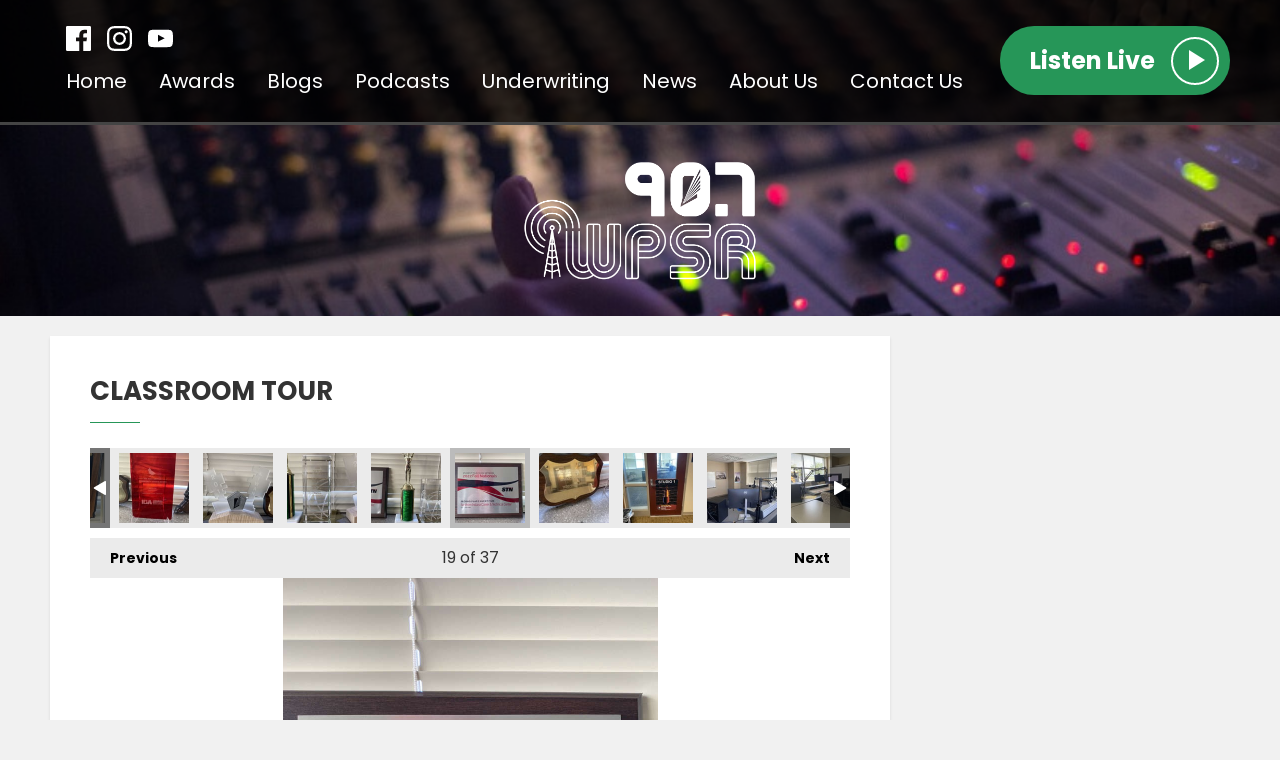

--- FILE ---
content_type: text/html; charset=UTF-8
request_url: https://www.wpsrhd.com/photos/classroom-tour/?i=img_7990
body_size: 11489
content:
<!DOCTYPE HTML>
<html lang="en">
<head>
    <meta http-equiv="Content-Type" content="text/html; charset=utf-8">
<title>Classroom Tour - 90.7 WPSR</title>
<meta name="description" content="Want to take a look at our classroom/radio station? Well here&#039;s the place to go!">
<meta name="keywords" content="">
<meta name="robots" content="noodp, noydir">

<!-- Facebook -->
<meta property="og:url" content="https://www.wpsrhd.com/photos/classroom-tour/">
<meta property="og:title" content="Classroom Tour">
<meta property="og:image:url" content="https://mmo.aiircdn.com/384/63d2cd5aa321c.jpeg">
<meta property="og:image:width" content="750">
<meta property="og:image:height" content="1000">
<meta property="og:image:type" content="image/jpeg">
<meta property="og:description" content="Want to take a look at our classroom/radio station? Well here&#039;s the place to go!">
<meta property="og:site_name" content="90.7 WPSR">
<meta property="og:type" content="article">

<!-- X.com -->
<meta name="twitter:card" content="summary">
<meta name="twitter:title" content="Classroom Tour">
<meta name="twitter:description" content="Want to take a look at our classroom/radio station? Well here&#039;s the place to go!">
<meta name="twitter:image" content="https://mmo.aiircdn.com/384/63d2cd5aa321c.jpeg">
<meta name="twitter:site" content="@907wpsr">


<!-- Icons -->
<link rel="icon" href="https://mmo.aiircdn.com/384/66df3ab843f61.png">


<!-- Common CSS -->
<link type="text/css" href="https://c.aiircdn.com/fe/css/dist/afe-f98a36ef05.min.css" rel="stylesheet" media="screen">

<!-- Common JS -->
<script src="https://code.jquery.com/jquery-3.4.1.min.js"></script>
<script src="https://c.aiircdn.com/fe/js/dist/runtime.5b7a401a6565a36fd210.js"></script>
<script src="https://c.aiircdn.com/fe/js/dist/vendor.f6700a934cd0ca45fcf8.js"></script>
<script src="https://c.aiircdn.com/fe/js/dist/afe.10a5ff067c9b70ffe138.js"></script>

<script>
gm.properties = {"site_id":"698","page_id":null,"page_path_no_tll":"\/photos\/classroom-tour\/","service_id":"3689"};
</script>

    <meta name="viewport" content="width=device-width, minimum-scale=1.0, initial-scale=1.0">
    <link rel="stylesheet" href="https://a.aiircdn.com/d/c/2092-glv6mxmcbdqxss.css" />
    <script src="//ajax.googleapis.com/ajax/libs/webfont/1/webfont.js"></script>
    <script src="https://a.aiircdn.com/d/j/2093-xr6ip6duw35bsh.js"></script>
</head>
<body data-controller="ads">

<!-- Global site tag (gtag.js) - Google Analytics -->
<script async src="https://www.googletagmanager.com/gtag/js?id=UA-160903846-1"></script>
<script>
  window.dataLayer = window.dataLayer || [];
  function gtag(){dataLayer.push(arguments);}
  gtag('js', new Date());

  gtag('config', 'UA-160903846-1');
</script>

<div class="c-site-wrapper  js-slide-move">
    <div class="o-wrapper js-takeover-wrap"></div>
    <header class="c-page-head">
        <div class="c-page-head__top">
            <div class="o-wrapper">
                <div class="u-flex">
                    <div class="c-page-head__left">
                        <ul class="o-list-inline c-social c-social--header">
                            <li class="o-list-inline__item">
                                <a href="https://www.facebook.com/907wpsr/" target="_blank" class="c-social__item c-social__item--fb">
                                    <svg viewBox="0 0 16 16" xmlns="http://www.w3.org/2000/svg" fill-rule="evenodd" clip-rule="evenodd" stroke-linejoin="round" stroke-miterlimit="1.414"><path d="M15.117 0H.883C.395 0 0 .395 0 .883v14.234c0 .488.395.883.883.883h7.663V9.804H6.46V7.39h2.086V5.607c0-2.066 1.262-3.19 3.106-3.19.883 0 1.642.064 1.863.094v2.16h-1.28c-1 0-1.195.48-1.195 1.18v1.54h2.39l-.31 2.42h-2.08V16h4.077c.488 0 .883-.395.883-.883V.883C16 .395 15.605 0 15.117 0" fill-rule="nonzero"/></svg>
                                    <span class="u-access">Facebook</span>
                                </a>
                            </li><!--
                         --><!--
                             --><li class="o-list-inline__item">
                                <a href="https://www.instagram.com/907wpsr/" target="_blank" class="c-social__item c-social__item--inst">
                                    <svg viewBox="0 0 16 16" xmlns="http://www.w3.org/2000/svg" fill-rule="evenodd" clip-rule="evenodd" stroke-linejoin="round" stroke-miterlimit="1.414"><path d="M8 0C5.827 0 5.555.01 4.702.048 3.85.088 3.27.222 2.76.42c-.526.204-.973.478-1.417.923-.445.444-.72.89-.923 1.417-.198.51-.333 1.09-.372 1.942C.008 5.555 0 5.827 0 8s.01 2.445.048 3.298c.04.852.174 1.433.372 1.942.204.526.478.973.923 1.417.444.445.89.72 1.417.923.51.198 1.09.333 1.942.372.853.04 1.125.048 3.298.048s2.445-.01 3.298-.048c.852-.04 1.433-.174 1.942-.372.526-.204.973-.478 1.417-.923.445-.444.72-.89.923-1.417.198-.51.333-1.09.372-1.942.04-.853.048-1.125.048-3.298s-.01-2.445-.048-3.298c-.04-.852-.174-1.433-.372-1.942-.204-.526-.478-.973-.923-1.417-.444-.445-.89-.72-1.417-.923-.51-.198-1.09-.333-1.942-.372C10.445.008 10.173 0 8 0zm0 1.44c2.136 0 2.39.01 3.233.048.78.036 1.203.166 1.485.276.374.145.64.318.92.598.28.28.453.546.598.92.11.282.24.705.276 1.485.038.844.047 1.097.047 3.233s-.01 2.39-.05 3.233c-.04.78-.17 1.203-.28 1.485-.15.374-.32.64-.6.92-.28.28-.55.453-.92.598-.28.11-.71.24-1.49.276-.85.038-1.1.047-3.24.047s-2.39-.01-3.24-.05c-.78-.04-1.21-.17-1.49-.28-.38-.15-.64-.32-.92-.6-.28-.28-.46-.55-.6-.92-.11-.28-.24-.71-.28-1.49-.03-.84-.04-1.1-.04-3.23s.01-2.39.04-3.24c.04-.78.17-1.21.28-1.49.14-.38.32-.64.6-.92.28-.28.54-.46.92-.6.28-.11.7-.24 1.48-.28.85-.03 1.1-.04 3.24-.04zm0 2.452c-2.27 0-4.108 1.84-4.108 4.108 0 2.27 1.84 4.108 4.108 4.108 2.27 0 4.108-1.84 4.108-4.108 0-2.27-1.84-4.108-4.108-4.108zm0 6.775c-1.473 0-2.667-1.194-2.667-2.667 0-1.473 1.194-2.667 2.667-2.667 1.473 0 2.667 1.194 2.667 2.667 0 1.473-1.194 2.667-2.667 2.667zm5.23-6.937c0 .53-.43.96-.96.96s-.96-.43-.96-.96.43-.96.96-.96.96.43.96.96z"/></svg>
                                    <span class="u-access">Instagram</span>
                                </a>
                            </li><!--
                             --><li class="o-list-inline__item">
                                <a href="https://www.youtube.com/channel/UC7w7beIpuzl-K-LODqX_2Hg" target="_blank" class="c-social__item c-social__item--youtube">
                                    <svg viewBox="0 0 16 16" xmlns="http://www.w3.org/2000/svg" fill-rule="evenodd" clip-rule="evenodd" stroke-linejoin="round" stroke-miterlimit="1.414"><path d="M0 7.345c0-1.294.16-2.59.16-2.59s.156-1.1.636-1.587c.608-.637 1.408-.617 1.764-.684C3.84 2.36 8 2.324 8 2.324s3.362.004 5.6.166c.314.038.996.04 1.604.678.48.486.636 1.588.636 1.588S16 6.05 16 7.346v1.258c0 1.296-.16 2.59-.16 2.59s-.156 1.102-.636 1.588c-.608.638-1.29.64-1.604.678-2.238.162-5.6.166-5.6.166s-4.16-.037-5.44-.16c-.356-.067-1.156-.047-1.764-.684-.48-.487-.636-1.587-.636-1.587S0 9.9 0 8.605v-1.26zm6.348 2.73V5.58l4.323 2.255-4.32 2.24z"/></svg>
                                    <span class="u-access">YouTube</span>
                                </a>
                            </li>                        </ul>
                        <div class="c-nav-primary-wrapper">
                            <div class="c-site-overlay  js-site-overlay"></div>
                            <nav class="c-nav-primary js-nav-primary">
                                <h2 class="hide"><a href="/">Navigation</a></h2>
                                <ul class="global-nav-top"><li class="nav--home "><div><a href="/">
                    Home
                </a></div></li><li class="nav--awards "><div><a href="/awards/">
                    Awards
                </a></div></li><li class="nav--blogs "><div><a href="/blogs/">
                    Blogs
                </a></div></li><li class="nav--podcasts "><div><a href="/podcasts/">
                    Podcasts
                </a></div></li><li class="nav--underwriting1 "><div><a href="/underwriting1/">
                    Underwriting 
                </a></div></li><li class="nav--news "><div><a href="/news/">
                    News
                </a></div></li><li class="nav--about-us "><div><a href="#">
                    About Us
                </a></div><ul><li><a href="/about-us/about-90-7-wpsr/">
                                Media Communications and Broadcasting
                            </a></li><li><a href="/about-us/the-breakfast-bunch-show/">
                                The Breakfast Bunch Show
                            </a></li><li><a href="/about-us/main-page/">
                                The 812 Show 
                            </a></li></ul></li><li class="nav--contact-us "><div><a href="/contact-us/">
                    Contact Us
                </a></div></li></ul>
                            </nav>
                            <button class="c-nav-toggle  js-toggle-navigation" type="button">
                                <div class="c-nav-icon">
                                    <i class="c-nav-toggle__line"></i><i class="c-nav-toggle__line"></i><i class="c-nav-toggle__line"></i>
                                </div>
                                <span class="c-nav-toggle__title">Menu</span>
                            </button>
                        </div>
                    </div>
                                            <div class="c-page-head__right">
                                                            <a href="/player/"
                                   target="_blank"
                                   data-popup-size=""
                                   class="c-listen-live">
                                <span class="c-listen-live__text">
                                    <span class="s-hide">Listen Live</span>
                                    <span class="hide s-show-i">Listen</span>
                                </span>
                                    <div class="c-listen-live__icon--outer"><i class="c-listen-live__icon"></i></div>
                                </a>
                                                    </div>
                                    </div><!--End of flex-->
            </div><!--End of o-wrapper-->
        </div><!--End of c-page-head--top -->
        <div class="c-page-head__inner c-page-head__inner--pages">
            <a href="/" class="c-logo c-logo--page"><span class="c-logo__text">90.7 WPSR</span></a>
        </div>

    </header>


    <section class="c-page-main">
        <div class="o-wrapper">

            <div class="c-ad c-leaderboard c-leaderboard--pages js-spacing-on-load"><div class="gm-adpos" 
     data-ads-target="pos" 
     data-pos-id="6881" 
     id="ad-pos-6881"
 ></div></div>

            <div class="dv-grid">
                <div class="dv-grid__item dv-grid__item--flex-300">
                    <div class="u-mr s-u-mr-none s-page c-page-main__content">
                        <h1 class="o-headline">Classroom Tour</h1>
                        
<div class="gm-photos cf small"
     data-controller="album"
     data-album-id-value="13385"
     data-album-images-value='[{"name":"Main Classroom","descr":"This is our classroom door from the outside.","slug":"img_74561","page_path":"\/photos\/classroom-tour\/?i=img_74561","url":"https:\/\/mmo.aiircdn.com\/384\/6320bd2463b04.jpg","thumb_url":"https:\/\/mmo.aiircdn.com\/cdn-cgi\/image\/width=140,height=140,fit=cover\/384\/6320bd2463b04.jpg"},{"name":"Main Classroom","descr":"On our door we have our iconic logo!","slug":"img_74571","page_path":"\/photos\/classroom-tour\/?i=img_74571","url":"https:\/\/mmo.aiircdn.com\/384\/6320bd2566725.jpg","thumb_url":"https:\/\/mmo.aiircdn.com\/cdn-cgi\/image\/width=140,height=140,fit=cover\/384\/6320bd2566725.jpg"},{"name":"Main Classroom","descr":"From here you can see the storage the students use for their important items.","slug":"img_74581","page_path":"\/photos\/classroom-tour\/?i=img_74581","url":"https:\/\/mmo.aiircdn.com\/384\/6320bd25a2539.jpg","thumb_url":"https:\/\/mmo.aiircdn.com\/cdn-cgi\/image\/width=140,height=140,fit=cover\/384\/6320bd25a2539.jpg"},{"name":"Main Classroom","descr":"Here you can see the many awards that students have Aquired over the years!","slug":"img_74591","page_path":"\/photos\/classroom-tour\/?i=img_74591","url":"https:\/\/mmo.aiircdn.com\/384\/6320bd26870ee.jpg","thumb_url":"https:\/\/mmo.aiircdn.com\/cdn-cgi\/image\/width=140,height=140,fit=cover\/384\/6320bd26870ee.jpg"},{"name":"Main Classroom","descr":"That&#39;s not all the awards we&#39;ve won, here&#39;s some more!","slug":"img_74601","page_path":"\/photos\/classroom-tour\/?i=img_74601","url":"https:\/\/mmo.aiircdn.com\/384\/6320bd26a5f07.jpg","thumb_url":"https:\/\/mmo.aiircdn.com\/cdn-cgi\/image\/width=140,height=140,fit=cover\/384\/6320bd26a5f07.jpg"},{"name":"Main Classroom","descr":"This is the classroom where you can see some of the students hard at work while 90.7 plays on the speakers overhead!","slug":"img_74611","page_path":"\/photos\/classroom-tour\/?i=img_74611","url":"https:\/\/mmo.aiircdn.com\/384\/6320bd278a5ea.jpg","thumb_url":"https:\/\/mmo.aiircdn.com\/cdn-cgi\/image\/width=140,height=140,fit=cover\/384\/6320bd278a5ea.jpg"},{"name":"Main Classroom","descr":"Here is an excellent view of the classroom!","slug":"img_7474","page_path":"\/photos\/classroom-tour\/?i=img_7474","url":"https:\/\/mmo.aiircdn.com\/384\/6320cf8b6e5b7.jpg","thumb_url":"https:\/\/mmo.aiircdn.com\/cdn-cgi\/image\/width=140,height=140,fit=cover\/384\/6320cf8b6e5b7.jpg"},{"name":"On Air Studio","descr":"The door to the Control Room where the On Air team goes live everyday from 12 to 2!","slug":"img_74621","page_path":"\/photos\/classroom-tour\/?i=img_74621","url":"https:\/\/mmo.aiircdn.com\/384\/6320c13cbdc08.jpg","thumb_url":"https:\/\/mmo.aiircdn.com\/cdn-cgi\/image\/width=140,height=140,fit=cover\/384\/6320c13cbdc08.jpg"},{"name":"On Air Studio","descr":"Here you can see some of our DJ&#39;s going live!","slug":"img_74641","page_path":"\/photos\/classroom-tour\/?i=img_74641","url":"https:\/\/mmo.aiircdn.com\/384\/6320c13db0eb6.jpg","thumb_url":"https:\/\/mmo.aiircdn.com\/cdn-cgi\/image\/width=140,height=140,fit=cover\/384\/6320c13db0eb6.jpg"},{"name":"On Air Studio","descr":"Here are some of the awards we&#39;ve won never the years!","slug":"img_74631","page_path":"\/photos\/classroom-tour\/?i=img_74631","url":"https:\/\/mmo.aiircdn.com\/384\/6320c13cb9610.jpg","thumb_url":"https:\/\/mmo.aiircdn.com\/cdn-cgi\/image\/width=140,height=140,fit=cover\/384\/6320c13cb9610.jpg"},{"name":"On Air Studio","descr":"A closer look at the awards.","slug":"img_7979","page_path":"\/photos\/classroom-tour\/?i=img_7979","url":"https:\/\/mmo.aiircdn.com\/384\/63d2cd576c108.jpeg","thumb_url":"https:\/\/mmo.aiircdn.com\/cdn-cgi\/image\/width=140,height=140,fit=cover\/384\/63d2cd576c108.jpeg"},{"name":"On Air Studio","descr":"From the U.S. Army Reserve for broadcasting PSA&#39;s on our station","slug":"img_7982","page_path":"\/photos\/classroom-tour\/?i=img_7982","url":"https:\/\/mmo.aiircdn.com\/384\/63d2cd586aa1a.jpeg","thumb_url":"https:\/\/mmo.aiircdn.com\/cdn-cgi\/image\/width=140,height=140,fit=cover\/384\/63d2cd586aa1a.jpeg"},{"name":"On Air Studio","descr":"From the New York Festivals for covering the tragic 9\/11\/01 Events.","slug":"img_7983","page_path":"\/photos\/classroom-tour\/?i=img_7983","url":"https:\/\/mmo.aiircdn.com\/384\/63d2cd5890e82.jpeg","thumb_url":"https:\/\/mmo.aiircdn.com\/cdn-cgi\/image\/width=140,height=140,fit=cover\/384\/63d2cd5890e82.jpeg"},{"name":"On Air Studio","descr":"From IASB 1st place in 2022 for our social medias.","slug":"img_7984","page_path":"\/photos\/classroom-tour\/?i=img_7984","url":"https:\/\/mmo.aiircdn.com\/384\/63d2cd5905f07.jpeg","thumb_url":"https:\/\/mmo.aiircdn.com\/cdn-cgi\/image\/width=140,height=140,fit=cover\/384\/63d2cd5905f07.jpeg"},{"name":"On Air Studio","descr":"From the IBA for honoring all the seniors at SICTC  who couldn&#39;t have their own graduation ceremony.","slug":"img_7985","page_path":"\/photos\/classroom-tour\/?i=img_7985","url":"https:\/\/mmo.aiircdn.com\/384\/63d2cd591990c.jpeg","thumb_url":"https:\/\/mmo.aiircdn.com\/cdn-cgi\/image\/width=140,height=140,fit=cover\/384\/63d2cd591990c.jpeg"},{"name":"On Air Studio","descr":"From Kiwanis in 2016.","slug":"img_7987","page_path":"\/photos\/classroom-tour\/?i=img_7987","url":"https:\/\/mmo.aiircdn.com\/384\/63d2cd59a515d.jpeg","thumb_url":"https:\/\/mmo.aiircdn.com\/cdn-cgi\/image\/width=140,height=140,fit=cover\/384\/63d2cd59a515d.jpeg"},{"name":"On Air Studio","descr":"From the National Academy of Television Arts & Sciences in 2022 for a sound design project which entailed replacing sound in a clip from the Jurassic Park film.","slug":"img_7988","page_path":"\/photos\/classroom-tour\/?i=img_7988","url":"https:\/\/mmo.aiircdn.com\/384\/63d2cd5a296a6.jpeg","thumb_url":"https:\/\/mmo.aiircdn.com\/cdn-cgi\/image\/width=140,height=140,fit=cover\/384\/63d2cd5a296a6.jpeg"},{"name":"On Air Studio","descr":"From our WPSR Basketball tournament. Spoiler the Carnivore Crunchers won\r<br \/>Watch it here:\r<br \/>https:\/\/www.youtube.com\/watch?v=7F7sXoCihnA","slug":"img_7989","page_path":"\/photos\/classroom-tour\/?i=img_7989","url":"https:\/\/mmo.aiircdn.com\/384\/63d2cd5a6222e.jpeg","thumb_url":"https:\/\/mmo.aiircdn.com\/cdn-cgi\/image\/width=140,height=140,fit=cover\/384\/63d2cd5a6222e.jpeg"},{"name":"On Air Studio","descr":"Second place from STN in 2022 for a silent film.","slug":"img_7990","page_path":"\/photos\/classroom-tour\/?i=img_7990","url":"https:\/\/mmo.aiircdn.com\/384\/63d2cd5aa321c.jpeg","thumb_url":"https:\/\/mmo.aiircdn.com\/cdn-cgi\/image\/width=140,height=140,fit=cover\/384\/63d2cd5aa321c.jpeg"},{"name":"On Air Studio","descr":"Third place from the Houston Invitational Broadcast Competition for a radio feature in 1983.","slug":"img_7986","page_path":"\/photos\/classroom-tour\/?i=img_7986","url":"https:\/\/mmo.aiircdn.com\/384\/63d2cd598b829.jpeg","thumb_url":"https:\/\/mmo.aiircdn.com\/cdn-cgi\/image\/width=140,height=140,fit=cover\/384\/63d2cd598b829.jpeg"},{"name":"Studio 1","descr":"Studio 1 is a student favorite with it&#39;s large picture windows to let in natural light.","slug":"img_74651","page_path":"\/photos\/classroom-tour\/?i=img_74651","url":"https:\/\/mmo.aiircdn.com\/384\/6320c66352d30.jpg","thumb_url":"https:\/\/mmo.aiircdn.com\/cdn-cgi\/image\/width=140,height=140,fit=cover\/384\/6320c66352d30.jpg"},{"name":"Studio 1","descr":"This studio has three microphones - ideal for bringing in guests for podcasts and so much more!","slug":"img_74681","page_path":"\/photos\/classroom-tour\/?i=img_74681","url":"https:\/\/mmo.aiircdn.com\/384\/6320c66465cd7.jpg","thumb_url":"https:\/\/mmo.aiircdn.com\/cdn-cgi\/image\/width=140,height=140,fit=cover\/384\/6320c66465cd7.jpg"},{"name":"Studio 1","descr":"This studio also has excellent audio equipment to make everything sound beautiful! ","slug":"img_74671","page_path":"\/photos\/classroom-tour\/?i=img_74671","url":"https:\/\/mmo.aiircdn.com\/384\/6320c663659fe.jpg","thumb_url":"https:\/\/mmo.aiircdn.com\/cdn-cgi\/image\/width=140,height=140,fit=cover\/384\/6320c663659fe.jpg"},{"name":"Studio 2","descr":"Studio 2 is another one of our audio production studios!","slug":"img_74771","page_path":"\/photos\/classroom-tour\/?i=img_74771","url":"https:\/\/mmo.aiircdn.com\/384\/632203c951078.jpg","thumb_url":"https:\/\/mmo.aiircdn.com\/cdn-cgi\/image\/width=140,height=140,fit=cover\/384\/632203c951078.jpg"},{"name":"Studio 2","descr":"This studio also has a large screen that is ideal for editing video!","slug":"img_74781","page_path":"\/photos\/classroom-tour\/?i=img_74781","url":"https:\/\/mmo.aiircdn.com\/384\/632203c97d90b.jpg","thumb_url":"https:\/\/mmo.aiircdn.com\/cdn-cgi\/image\/width=140,height=140,fit=cover\/384\/632203c97d90b.jpg"},{"name":"Studio 2","descr":"We have three microphones that we use for the voice tracking, tune into the Afternoon Cruise Control from 3 pm - 6 pm","slug":"img_74791","page_path":"\/photos\/classroom-tour\/?i=img_74791","url":"https:\/\/mmo.aiircdn.com\/384\/632203ca3b566.jpg","thumb_url":"https:\/\/mmo.aiircdn.com\/cdn-cgi\/image\/width=140,height=140,fit=cover\/384\/632203ca3b566.jpg"},{"name":"Studio 3","descr":"This is the door into our studio 3!","slug":"img_74501","page_path":"\/photos\/classroom-tour\/?i=img_74501","url":"https:\/\/mmo.aiircdn.com\/384\/6320b7c07bbe6.jpg","thumb_url":"https:\/\/mmo.aiircdn.com\/cdn-cgi\/image\/width=140,height=140,fit=cover\/384\/6320b7c07bbe6.jpg"},{"name":"Studio 3","descr":"Here you can see our green screen used imaginatively for many of our projects and YouTube productions! Check them out today!","slug":"img_74521","page_path":"\/photos\/classroom-tour\/?i=img_74521","url":"https:\/\/mmo.aiircdn.com\/384\/6320b7c2910ce.jpg","thumb_url":"https:\/\/mmo.aiircdn.com\/cdn-cgi\/image\/width=140,height=140,fit=cover\/384\/6320b7c2910ce.jpg"},{"name":"Studio 3","descr":"Studio 3 is our video production studio!","slug":"img_74511","page_path":"\/photos\/classroom-tour\/?i=img_74511","url":"https:\/\/mmo.aiircdn.com\/384\/6320b7c0908fa.jpg","thumb_url":"https:\/\/mmo.aiircdn.com\/cdn-cgi\/image\/width=140,height=140,fit=cover\/384\/6320b7c0908fa.jpg"},{"name":"Studio 3","descr":"The cameras are remotely controlled from the office next door!","slug":"img_74531","page_path":"\/photos\/classroom-tour\/?i=img_74531","url":"https:\/\/mmo.aiircdn.com\/384\/6320b7c2e1050.jpg","thumb_url":"https:\/\/mmo.aiircdn.com\/cdn-cgi\/image\/width=140,height=140,fit=cover\/384\/6320b7c2e1050.jpg"},{"name":"Annex","descr":"The Annex is where our kitchen area is, as well as a recording studio.","slug":"img_74691","page_path":"\/photos\/classroom-tour\/?i=img_74691","url":"https:\/\/mmo.aiircdn.com\/384\/6320c66472ad3.jpg","thumb_url":"https:\/\/mmo.aiircdn.com\/cdn-cgi\/image\/width=140,height=140,fit=cover\/384\/6320c66472ad3.jpg"},{"name":"Annex","descr":"In our kitchen we have a sink, microwave, and a coffee maker!","slug":"img_74711","page_path":"\/photos\/classroom-tour\/?i=img_74711","url":"https:\/\/mmo.aiircdn.com\/384\/6320c66575b6b.jpg","thumb_url":"https:\/\/mmo.aiircdn.com\/cdn-cgi\/image\/width=140,height=140,fit=cover\/384\/6320c66575b6b.jpg"},{"name":"Annex","descr":"We also have a fridge to keep our snacks cold. Sometimes we have parties and it&#39;s good to have a place for leftovers!","slug":"img_74701","page_path":"\/photos\/classroom-tour\/?i=img_74701","url":"https:\/\/mmo.aiircdn.com\/384\/6320c6654b46a.jpg","thumb_url":"https:\/\/mmo.aiircdn.com\/cdn-cgi\/image\/width=140,height=140,fit=cover\/384\/6320c6654b46a.jpg"},{"name":"Annex","descr":"The annex has three microphones and is one of our audio production studios!","slug":"img_74731","page_path":"\/photos\/classroom-tour\/?i=img_74731","url":"https:\/\/mmo.aiircdn.com\/384\/6320c6665797d.jpg","thumb_url":"https:\/\/mmo.aiircdn.com\/cdn-cgi\/image\/width=140,height=140,fit=cover\/384\/6320c6665797d.jpg"},{"name":"Annex","descr":"Pictured here is the brand new computer monitor that helps us edit audio into masterpieces!","slug":"img_74721","page_path":"\/photos\/classroom-tour\/?i=img_74721","url":"https:\/\/mmo.aiircdn.com\/384\/6320c666477a1.jpg","thumb_url":"https:\/\/mmo.aiircdn.com\/cdn-cgi\/image\/width=140,height=140,fit=cover\/384\/6320c666477a1.jpg"},{"name":"Office","descr":"This is the office where brand management and our lovely Mrs. Bootz resides!","slug":"img_74551","page_path":"\/photos\/classroom-tour\/?i=img_74551","url":"https:\/\/mmo.aiircdn.com\/384\/6320ba296b026.jpg","thumb_url":"https:\/\/mmo.aiircdn.com\/cdn-cgi\/image\/width=140,height=140,fit=cover\/384\/6320ba296b026.jpg"},{"name":"Office","descr":"This is the control station that controls the cameras and microphones in studio three.","slug":"img_74541","page_path":"\/photos\/classroom-tour\/?i=img_74541","url":"https:\/\/mmo.aiircdn.com\/384\/6320ba28b5536.jpg","thumb_url":"https:\/\/mmo.aiircdn.com\/cdn-cgi\/image\/width=140,height=140,fit=cover\/384\/6320ba28b5536.jpg"}]'
     data-album-showing-index-value="18"
     data-action="resize@window->album#updateLayout popstate@window->album#popState"
>

                <div class="photo-carousel above"
         data-album-target="carousel"
    >
        <a href="#"
           class="caro-arrow arrow-left disabled"
           data-action="click->album#pageCarousel:prevent"
           data-album-direction-param="left"
           data-album-target="carouselArrowLeft"
        ></a>
        <a href="#"
           class="caro-arrow arrow-right disabled"
           data-action="click->album#pageCarousel:prevent"
           data-album-direction-param="right"
           data-album-target="carouselArrowRight"
        ></a>
        <div class="photo-carousel-inner"
             data-album-target="carouselInner"
             data-action="scroll->album#toggleCarouselArrows"
        >
            <ul class="cf"
                data-album-target="carouselList"
            >
                                    <li class=""
                        data-album-target="carouselItem"
                    >
                        <a href="/photos/classroom-tour/?i=img_74561"
                           style="background-image:url(https://mmo.aiircdn.com/cdn-cgi/image/width=140,height=140,fit=cover/384/6320bd2463b04.jpg);"
                           data-action="click->album#selectThumbnail:prevent mouseenter->album#showTip mouseleave->album#hideTip"
                        >Main Classroom</a>
                    </li>
                                    <li class=""
                        data-album-target="carouselItem"
                    >
                        <a href="/photos/classroom-tour/?i=img_74571"
                           style="background-image:url(https://mmo.aiircdn.com/cdn-cgi/image/width=140,height=140,fit=cover/384/6320bd2566725.jpg);"
                           data-action="click->album#selectThumbnail:prevent mouseenter->album#showTip mouseleave->album#hideTip"
                        >Main Classroom</a>
                    </li>
                                    <li class=""
                        data-album-target="carouselItem"
                    >
                        <a href="/photos/classroom-tour/?i=img_74581"
                           style="background-image:url(https://mmo.aiircdn.com/cdn-cgi/image/width=140,height=140,fit=cover/384/6320bd25a2539.jpg);"
                           data-action="click->album#selectThumbnail:prevent mouseenter->album#showTip mouseleave->album#hideTip"
                        >Main Classroom</a>
                    </li>
                                    <li class=""
                        data-album-target="carouselItem"
                    >
                        <a href="/photos/classroom-tour/?i=img_74591"
                           style="background-image:url(https://mmo.aiircdn.com/cdn-cgi/image/width=140,height=140,fit=cover/384/6320bd26870ee.jpg);"
                           data-action="click->album#selectThumbnail:prevent mouseenter->album#showTip mouseleave->album#hideTip"
                        >Main Classroom</a>
                    </li>
                                    <li class=""
                        data-album-target="carouselItem"
                    >
                        <a href="/photos/classroom-tour/?i=img_74601"
                           style="background-image:url(https://mmo.aiircdn.com/cdn-cgi/image/width=140,height=140,fit=cover/384/6320bd26a5f07.jpg);"
                           data-action="click->album#selectThumbnail:prevent mouseenter->album#showTip mouseleave->album#hideTip"
                        >Main Classroom</a>
                    </li>
                                    <li class=""
                        data-album-target="carouselItem"
                    >
                        <a href="/photos/classroom-tour/?i=img_74611"
                           style="background-image:url(https://mmo.aiircdn.com/cdn-cgi/image/width=140,height=140,fit=cover/384/6320bd278a5ea.jpg);"
                           data-action="click->album#selectThumbnail:prevent mouseenter->album#showTip mouseleave->album#hideTip"
                        >Main Classroom</a>
                    </li>
                                    <li class=""
                        data-album-target="carouselItem"
                    >
                        <a href="/photos/classroom-tour/?i=img_7474"
                           style="background-image:url(https://mmo.aiircdn.com/cdn-cgi/image/width=140,height=140,fit=cover/384/6320cf8b6e5b7.jpg);"
                           data-action="click->album#selectThumbnail:prevent mouseenter->album#showTip mouseleave->album#hideTip"
                        >Main Classroom</a>
                    </li>
                                    <li class=""
                        data-album-target="carouselItem"
                    >
                        <a href="/photos/classroom-tour/?i=img_74621"
                           style="background-image:url(https://mmo.aiircdn.com/cdn-cgi/image/width=140,height=140,fit=cover/384/6320c13cbdc08.jpg);"
                           data-action="click->album#selectThumbnail:prevent mouseenter->album#showTip mouseleave->album#hideTip"
                        >On Air Studio</a>
                    </li>
                                    <li class=""
                        data-album-target="carouselItem"
                    >
                        <a href="/photos/classroom-tour/?i=img_74641"
                           style="background-image:url(https://mmo.aiircdn.com/cdn-cgi/image/width=140,height=140,fit=cover/384/6320c13db0eb6.jpg);"
                           data-action="click->album#selectThumbnail:prevent mouseenter->album#showTip mouseleave->album#hideTip"
                        >On Air Studio</a>
                    </li>
                                    <li class=""
                        data-album-target="carouselItem"
                    >
                        <a href="/photos/classroom-tour/?i=img_74631"
                           style="background-image:url(https://mmo.aiircdn.com/cdn-cgi/image/width=140,height=140,fit=cover/384/6320c13cb9610.jpg);"
                           data-action="click->album#selectThumbnail:prevent mouseenter->album#showTip mouseleave->album#hideTip"
                        >On Air Studio</a>
                    </li>
                                    <li class=""
                        data-album-target="carouselItem"
                    >
                        <a href="/photos/classroom-tour/?i=img_7979"
                           style="background-image:url(https://mmo.aiircdn.com/cdn-cgi/image/width=140,height=140,fit=cover/384/63d2cd576c108.jpeg);"
                           data-action="click->album#selectThumbnail:prevent mouseenter->album#showTip mouseleave->album#hideTip"
                        >On Air Studio</a>
                    </li>
                                    <li class=""
                        data-album-target="carouselItem"
                    >
                        <a href="/photos/classroom-tour/?i=img_7982"
                           style="background-image:url(https://mmo.aiircdn.com/cdn-cgi/image/width=140,height=140,fit=cover/384/63d2cd586aa1a.jpeg);"
                           data-action="click->album#selectThumbnail:prevent mouseenter->album#showTip mouseleave->album#hideTip"
                        >On Air Studio</a>
                    </li>
                                    <li class=""
                        data-album-target="carouselItem"
                    >
                        <a href="/photos/classroom-tour/?i=img_7983"
                           style="background-image:url(https://mmo.aiircdn.com/cdn-cgi/image/width=140,height=140,fit=cover/384/63d2cd5890e82.jpeg);"
                           data-action="click->album#selectThumbnail:prevent mouseenter->album#showTip mouseleave->album#hideTip"
                        >On Air Studio</a>
                    </li>
                                    <li class=""
                        data-album-target="carouselItem"
                    >
                        <a href="/photos/classroom-tour/?i=img_7984"
                           style="background-image:url(https://mmo.aiircdn.com/cdn-cgi/image/width=140,height=140,fit=cover/384/63d2cd5905f07.jpeg);"
                           data-action="click->album#selectThumbnail:prevent mouseenter->album#showTip mouseleave->album#hideTip"
                        >On Air Studio</a>
                    </li>
                                    <li class=""
                        data-album-target="carouselItem"
                    >
                        <a href="/photos/classroom-tour/?i=img_7985"
                           style="background-image:url(https://mmo.aiircdn.com/cdn-cgi/image/width=140,height=140,fit=cover/384/63d2cd591990c.jpeg);"
                           data-action="click->album#selectThumbnail:prevent mouseenter->album#showTip mouseleave->album#hideTip"
                        >On Air Studio</a>
                    </li>
                                    <li class=""
                        data-album-target="carouselItem"
                    >
                        <a href="/photos/classroom-tour/?i=img_7987"
                           style="background-image:url(https://mmo.aiircdn.com/cdn-cgi/image/width=140,height=140,fit=cover/384/63d2cd59a515d.jpeg);"
                           data-action="click->album#selectThumbnail:prevent mouseenter->album#showTip mouseleave->album#hideTip"
                        >On Air Studio</a>
                    </li>
                                    <li class=""
                        data-album-target="carouselItem"
                    >
                        <a href="/photos/classroom-tour/?i=img_7988"
                           style="background-image:url(https://mmo.aiircdn.com/cdn-cgi/image/width=140,height=140,fit=cover/384/63d2cd5a296a6.jpeg);"
                           data-action="click->album#selectThumbnail:prevent mouseenter->album#showTip mouseleave->album#hideTip"
                        >On Air Studio</a>
                    </li>
                                    <li class=""
                        data-album-target="carouselItem"
                    >
                        <a href="/photos/classroom-tour/?i=img_7989"
                           style="background-image:url(https://mmo.aiircdn.com/cdn-cgi/image/width=140,height=140,fit=cover/384/63d2cd5a6222e.jpeg);"
                           data-action="click->album#selectThumbnail:prevent mouseenter->album#showTip mouseleave->album#hideTip"
                        >On Air Studio</a>
                    </li>
                                    <li class="on"
                        data-album-target="carouselItem"
                    >
                        <a href="/photos/classroom-tour/?i=img_7990"
                           style="background-image:url(https://mmo.aiircdn.com/cdn-cgi/image/width=140,height=140,fit=cover/384/63d2cd5aa321c.jpeg);"
                           data-action="click->album#selectThumbnail:prevent mouseenter->album#showTip mouseleave->album#hideTip"
                        >On Air Studio</a>
                    </li>
                                    <li class=""
                        data-album-target="carouselItem"
                    >
                        <a href="/photos/classroom-tour/?i=img_7986"
                           style="background-image:url(https://mmo.aiircdn.com/cdn-cgi/image/width=140,height=140,fit=cover/384/63d2cd598b829.jpeg);"
                           data-action="click->album#selectThumbnail:prevent mouseenter->album#showTip mouseleave->album#hideTip"
                        >On Air Studio</a>
                    </li>
                                    <li class=""
                        data-album-target="carouselItem"
                    >
                        <a href="/photos/classroom-tour/?i=img_74651"
                           style="background-image:url(https://mmo.aiircdn.com/cdn-cgi/image/width=140,height=140,fit=cover/384/6320c66352d30.jpg);"
                           data-action="click->album#selectThumbnail:prevent mouseenter->album#showTip mouseleave->album#hideTip"
                        >Studio 1</a>
                    </li>
                                    <li class=""
                        data-album-target="carouselItem"
                    >
                        <a href="/photos/classroom-tour/?i=img_74681"
                           style="background-image:url(https://mmo.aiircdn.com/cdn-cgi/image/width=140,height=140,fit=cover/384/6320c66465cd7.jpg);"
                           data-action="click->album#selectThumbnail:prevent mouseenter->album#showTip mouseleave->album#hideTip"
                        >Studio 1</a>
                    </li>
                                    <li class=""
                        data-album-target="carouselItem"
                    >
                        <a href="/photos/classroom-tour/?i=img_74671"
                           style="background-image:url(https://mmo.aiircdn.com/cdn-cgi/image/width=140,height=140,fit=cover/384/6320c663659fe.jpg);"
                           data-action="click->album#selectThumbnail:prevent mouseenter->album#showTip mouseleave->album#hideTip"
                        >Studio 1</a>
                    </li>
                                    <li class=""
                        data-album-target="carouselItem"
                    >
                        <a href="/photos/classroom-tour/?i=img_74771"
                           style="background-image:url(https://mmo.aiircdn.com/cdn-cgi/image/width=140,height=140,fit=cover/384/632203c951078.jpg);"
                           data-action="click->album#selectThumbnail:prevent mouseenter->album#showTip mouseleave->album#hideTip"
                        >Studio 2</a>
                    </li>
                                    <li class=""
                        data-album-target="carouselItem"
                    >
                        <a href="/photos/classroom-tour/?i=img_74781"
                           style="background-image:url(https://mmo.aiircdn.com/cdn-cgi/image/width=140,height=140,fit=cover/384/632203c97d90b.jpg);"
                           data-action="click->album#selectThumbnail:prevent mouseenter->album#showTip mouseleave->album#hideTip"
                        >Studio 2</a>
                    </li>
                                    <li class=""
                        data-album-target="carouselItem"
                    >
                        <a href="/photos/classroom-tour/?i=img_74791"
                           style="background-image:url(https://mmo.aiircdn.com/cdn-cgi/image/width=140,height=140,fit=cover/384/632203ca3b566.jpg);"
                           data-action="click->album#selectThumbnail:prevent mouseenter->album#showTip mouseleave->album#hideTip"
                        >Studio 2</a>
                    </li>
                                    <li class=""
                        data-album-target="carouselItem"
                    >
                        <a href="/photos/classroom-tour/?i=img_74501"
                           style="background-image:url(https://mmo.aiircdn.com/cdn-cgi/image/width=140,height=140,fit=cover/384/6320b7c07bbe6.jpg);"
                           data-action="click->album#selectThumbnail:prevent mouseenter->album#showTip mouseleave->album#hideTip"
                        >Studio 3</a>
                    </li>
                                    <li class=""
                        data-album-target="carouselItem"
                    >
                        <a href="/photos/classroom-tour/?i=img_74521"
                           style="background-image:url(https://mmo.aiircdn.com/cdn-cgi/image/width=140,height=140,fit=cover/384/6320b7c2910ce.jpg);"
                           data-action="click->album#selectThumbnail:prevent mouseenter->album#showTip mouseleave->album#hideTip"
                        >Studio 3</a>
                    </li>
                                    <li class=""
                        data-album-target="carouselItem"
                    >
                        <a href="/photos/classroom-tour/?i=img_74511"
                           style="background-image:url(https://mmo.aiircdn.com/cdn-cgi/image/width=140,height=140,fit=cover/384/6320b7c0908fa.jpg);"
                           data-action="click->album#selectThumbnail:prevent mouseenter->album#showTip mouseleave->album#hideTip"
                        >Studio 3</a>
                    </li>
                                    <li class=""
                        data-album-target="carouselItem"
                    >
                        <a href="/photos/classroom-tour/?i=img_74531"
                           style="background-image:url(https://mmo.aiircdn.com/cdn-cgi/image/width=140,height=140,fit=cover/384/6320b7c2e1050.jpg);"
                           data-action="click->album#selectThumbnail:prevent mouseenter->album#showTip mouseleave->album#hideTip"
                        >Studio 3</a>
                    </li>
                                    <li class=""
                        data-album-target="carouselItem"
                    >
                        <a href="/photos/classroom-tour/?i=img_74691"
                           style="background-image:url(https://mmo.aiircdn.com/cdn-cgi/image/width=140,height=140,fit=cover/384/6320c66472ad3.jpg);"
                           data-action="click->album#selectThumbnail:prevent mouseenter->album#showTip mouseleave->album#hideTip"
                        >Annex</a>
                    </li>
                                    <li class=""
                        data-album-target="carouselItem"
                    >
                        <a href="/photos/classroom-tour/?i=img_74711"
                           style="background-image:url(https://mmo.aiircdn.com/cdn-cgi/image/width=140,height=140,fit=cover/384/6320c66575b6b.jpg);"
                           data-action="click->album#selectThumbnail:prevent mouseenter->album#showTip mouseleave->album#hideTip"
                        >Annex</a>
                    </li>
                                    <li class=""
                        data-album-target="carouselItem"
                    >
                        <a href="/photos/classroom-tour/?i=img_74701"
                           style="background-image:url(https://mmo.aiircdn.com/cdn-cgi/image/width=140,height=140,fit=cover/384/6320c6654b46a.jpg);"
                           data-action="click->album#selectThumbnail:prevent mouseenter->album#showTip mouseleave->album#hideTip"
                        >Annex</a>
                    </li>
                                    <li class=""
                        data-album-target="carouselItem"
                    >
                        <a href="/photos/classroom-tour/?i=img_74731"
                           style="background-image:url(https://mmo.aiircdn.com/cdn-cgi/image/width=140,height=140,fit=cover/384/6320c6665797d.jpg);"
                           data-action="click->album#selectThumbnail:prevent mouseenter->album#showTip mouseleave->album#hideTip"
                        >Annex</a>
                    </li>
                                    <li class=""
                        data-album-target="carouselItem"
                    >
                        <a href="/photos/classroom-tour/?i=img_74721"
                           style="background-image:url(https://mmo.aiircdn.com/cdn-cgi/image/width=140,height=140,fit=cover/384/6320c666477a1.jpg);"
                           data-action="click->album#selectThumbnail:prevent mouseenter->album#showTip mouseleave->album#hideTip"
                        >Annex</a>
                    </li>
                                    <li class=""
                        data-album-target="carouselItem"
                    >
                        <a href="/photos/classroom-tour/?i=img_74551"
                           style="background-image:url(https://mmo.aiircdn.com/cdn-cgi/image/width=140,height=140,fit=cover/384/6320ba296b026.jpg);"
                           data-action="click->album#selectThumbnail:prevent mouseenter->album#showTip mouseleave->album#hideTip"
                        >Office</a>
                    </li>
                                    <li class=""
                        data-album-target="carouselItem"
                    >
                        <a href="/photos/classroom-tour/?i=img_74541"
                           style="background-image:url(https://mmo.aiircdn.com/cdn-cgi/image/width=140,height=140,fit=cover/384/6320ba28b5536.jpg);"
                           data-action="click->album#selectThumbnail:prevent mouseenter->album#showTip mouseleave->album#hideTip"
                        >Office</a>
                    </li>
                            </ul>
        </div>
    </div>

    
    <div class="photo-viewer"
         data-album-target="photoViewer"
    >
        <div class="photo-pagination">
            <a href="/photos/classroom-tour/?i=img_7989"
               class="prev "
               data-album-target="prev"
               data-action="click->album#prev:prevent"
            >Previous <span class="access">image</span></a>
            <a href="/photos/classroom-tour/?i=img_7986"
               class="next "
               data-album-target="next"
               data-action="click->album#next:prevent"
            >Next <span class="access">image</span></a>
            <p data-album-target="pagination">
                <span data-album-target="pageNumber">19</span>
                of 37
            </p>
        </div>
        <div class="photo-cont">
            <img src="https://mmo.aiircdn.com/384/63d2cd5aa321c.jpeg"
                 alt=""
                 class="main-image"
                 data-album-target="image"
                 data-action="load->album#updateOverlayNavSize"
            />
            <a href="/photos/classroom-tour/?i=img_7989"
               class="overlay-nav prev "
               data-album-target="prev overlayNav"
               data-action="click->album#prev:prevent"
            ><span>Previous image</span></a>
            <a href="/photos/classroom-tour/?i=img_7986"
               class="overlay-nav next "
               data-album-target="next overlayNav"
               data-action="click->album#next:prevent"
            ><span>Next image</span></a>

                            <div class="more-albums"
                     data-album-target="moreSlide"
                >
                    <p>More Galleries</p>
                    <div class="preview-cont">

                        
                            <div class="album-preview preview-item-1">
                                <a href="/photos/staff-photos/">
                                    <img src="https://mmo.aiircdn.com/384/5e713e072dfdf.jpg" alt="" />
                                    <span>Studio and Classroom Photos</span>
                                </a>
                            </div>

                        
                            <div class="album-preview preview-item-2">
                                <a href="/photos/around-the-community/">
                                    <img src="https://mmo.aiircdn.com/384/5e714610220e5.jpg" alt="" />
                                    <span>Learning Outside the Classroom</span>
                                </a>
                            </div>

                        
                            <div class="album-preview preview-item-3">
                                <a href="/photos/media-guests/">
                                    <img src="https://mmo.aiircdn.com/384/671a6ca37b4e2.jpg" alt="" />
                                    <span>Media Guests</span>
                                </a>
                            </div>

                        
                    </div>
                </div>
                    </div>
    </div>
    <div class="photo-meta"
         data-album-target="photoMeta"
    >
        <div class="photo-name"
             data-album-target="photoName"
        >On Air Studio</div>
        <div class="photo-descr"
             data-album-target="photoDescr"
        >Second place from STN in 2022 for a silent film.</div>
        <div class="photo-share cf"
             data-album-target="shareBtns"
        >
<div class="aiir-share">
    <h2 class="aiir-share__header">Share</h2>
    <ul class="aiir-share__list">
        <li class="aiir-share__item">
            <a href="https://www.facebook.com/sharer/sharer.php?u=https%3A%2F%2Fwww.wpsrhd.com%2Fphotos%2Fclassroom-tour%2F" 
               class="aiir-share__link aiir-share__link--facebook" 
               data-controller="popup"
               data-action="click->popup#open"
               data-popup-size-param="550x500"
               target="_blank">
                <span class="access">Share on Facebook</span>
                <svg class="aiir-share__icon" viewBox="0 0 24 24" xmlns="http://www.w3.org/2000/svg" fill-rule="evenodd" clip-rule="evenodd" stroke-linejoin="round"><path d="M23.9981 11.9991C23.9981 5.37216 18.626 0 11.9991 0C5.37216 0 0 5.37216 0 11.9991C0 17.9882 4.38789 22.9522 10.1242 23.8524V15.4676H7.07758V11.9991H10.1242V9.35553C10.1242 6.34826 11.9156 4.68714 14.6564 4.68714C15.9692 4.68714 17.3424 4.92149 17.3424 4.92149V7.87439H15.8294C14.3388 7.87439 13.8739 8.79933 13.8739 9.74824V11.9991H17.2018L16.6698 15.4676H13.8739V23.8524C19.6103 22.9522 23.9981 17.9882 23.9981 11.9991Z"></path></svg>
            </a>
        </li>
        <li class="aiir-share__item aiir-share__item--mobile-only">
            <a href="fb-messenger://share?link=https%3A%2F%2Fwww.wpsrhd.com%2Fphotos%2Fclassroom-tour%2F" 
               class="aiir-share__link aiir-share__link--messenger">
                <span class="access">Share on Messenger</span>
                <svg class="aiir-share__icon" viewBox="0 0 16 16" xmlns="http://www.w3.org/2000/svg" fill-rule="evenodd" clip-rule="evenodd" stroke-linejoin="round" stroke-miterlimit="1.414"><path d="M8 0C3.582 0 0 3.316 0 7.407c0 2.332 1.163 4.41 2.98 5.77V16l2.725-1.495c.727.2 1.497.31 2.295.31 4.418 0 8-3.317 8-7.408C16 3.317 12.418 0 8 0zm.795 9.975L6.758 7.802 2.783 9.975l4.372-4.642 2.087 2.173 3.926-2.173-4.373 4.642z" fill-rule="nonzero"></path></svg>
            </a>
        </li>
        <li class="aiir-share__item aiir-share__item--desktop-only">
            <a href="http://www.facebook.com/dialog/send?&app_id=1850503301852189&link=https%3A%2F%2Fwww.wpsrhd.com%2Fphotos%2Fclassroom-tour%2F&redirect_uri=https%3A%2F%2Fwww.wpsrhd.com%2Fphotos%2Fclassroom-tour%2F&display=popup" 
               class="aiir-share__link aiir-share__link--messenger" 
               data-controller="popup"
               data-action="click->popup#open"
               data-popup-size-param="645x580"
               target="_blank">
                <span class="access">Share on Messenger</span>
                <svg class="aiir-share__icon" viewBox="0 0 16 16" xmlns="http://www.w3.org/2000/svg" fill-rule="evenodd" clip-rule="evenodd" stroke-linejoin="round" stroke-miterlimit="1.414"><path d="M8 0C3.582 0 0 3.316 0 7.407c0 2.332 1.163 4.41 2.98 5.77V16l2.725-1.495c.727.2 1.497.31 2.295.31 4.418 0 8-3.317 8-7.408C16 3.317 12.418 0 8 0zm.795 9.975L6.758 7.802 2.783 9.975l4.372-4.642 2.087 2.173 3.926-2.173-4.373 4.642z" fill-rule="nonzero"></path></svg>
            </a>
        </li>
        <li class="aiir-share__item">
            <a href="https://twitter.com/intent/tweet?url=https%3A%2F%2Fwww.wpsrhd.com%2Fphotos%2Fclassroom-tour%2F&text=" 
            class="aiir-share__link aiir-share__link--twitter" 
            data-controller="popup"
            data-action="click->popup#open"
            data-popup-size-param="550x400"
            target="_blank">
                <span class="access">Share on X</span>
                <svg class="aiir-share__icon" role="img" viewBox="0 0 24 24" xmlns="http://www.w3.org/2000/svg"><path d="M18.901 1.153h3.68l-8.04 9.19L24 22.846h-7.406l-5.8-7.584-6.638 7.584H.474l8.6-9.83L0 1.154h7.594l5.243 6.932ZM17.61 20.644h2.039L6.486 3.24H4.298Z"/></svg>
            </a>
        </li>
         <li class="aiir-share__item">
            <a href="https://wa.me/?text=https%3A%2F%2Fwww.wpsrhd.com%2Fphotos%2Fclassroom-tour%2F" 
               class="aiir-share__link aiir-share__link--whatsapp" 
               data-action="share/whatsapp/share">
                <span class="access">Share on Whatsapp</span>
                <svg class="aiir-share__icon" viewBox="0 0 16 16" xmlns="http://www.w3.org/2000/svg" fill-rule="evenodd" clip-rule="evenodd" stroke-linejoin="round" stroke-miterlimit="1.414"><path d="M11.665 9.588c-.2-.1-1.177-.578-1.36-.644-.182-.067-.315-.1-.448.1-.132.197-.514.643-.63.775-.116.13-.232.14-.43.05-.2-.1-.842-.31-1.602-.99-.592-.53-.99-1.18-1.107-1.38-.116-.2-.013-.31.087-.41.09-.09.2-.23.3-.35.098-.12.13-.2.198-.33.066-.14.033-.25-.017-.35-.05-.1-.448-1.08-.614-1.47-.16-.39-.325-.34-.448-.34-.115-.01-.248-.01-.38-.01-.134 0-.35.05-.532.24-.182.2-.696.68-.696 1.65s.713 1.91.812 2.05c.1.13 1.404 2.13 3.4 2.99.476.2.846.32 1.136.42.476.15.91.13 1.253.08.383-.06 1.178-.48 1.344-.95.17-.47.17-.86.12-.95-.05-.09-.18-.14-.38-.23M8.04 14.5h-.01c-1.18 0-2.35-.32-3.37-.92l-.24-.143-2.5.65.67-2.43-.16-.25c-.66-1.05-1.01-2.26-1.01-3.506 0-3.63 2.97-6.59 6.628-6.59 1.77 0 3.43.69 4.68 1.94 1.25 1.24 1.94 2.9 1.94 4.66-.003 3.63-2.973 6.59-6.623 6.59M13.68 2.3C12.16.83 10.16 0 8.03 0 3.642 0 .07 3.556.067 7.928c0 1.397.366 2.76 1.063 3.964L0 16l4.223-1.102c1.164.63 2.474.964 3.807.965h.004c4.39 0 7.964-3.557 7.966-7.93 0-2.117-.827-4.11-2.33-5.608"></path></svg>
            </a>
        </li>
    </ul>
</div></div>
            </div>

    
</div>

                    </div>

                    <div class="u-mr s-u-mr-none"></div>

                </div><!--
             --><div class="dv-grid__item dv-grid__item--fix-300">
                    <div class="c-sidebar">
                        <div class="c-ad c-mpu js-spacing-on-load"><div class="gm-adpos" 
     data-ads-target="pos" 
     data-pos-id="6882" 
     id="ad-pos-6882"
 ></div></div>
                        
                        <div class="c-ad c-mpu js-spacing-on-load"><div class="gm-adpos" 
     data-ads-target="pos" 
     data-pos-id="6883" 
     id="ad-pos-6883"
 ></div></div>
                    </div>
                </div>
            </div>

            <div class="c-bottom-ads"><div class="c-ad c-ad--rectangle js-spacing-on-load"><div class="gm-adpos" 
     data-ads-target="pos" 
     data-pos-id="6885" 
     id="ad-pos-6885"
 ></div></div><div class="c-ad c-ad--rectangle js-spacing-on-load"><div class="gm-adpos" 
     data-ads-target="pos" 
     data-pos-id="6886" 
     id="ad-pos-6886"
 ></div></div><div class="c-ad c-ad--rectangle js-spacing-on-load"><div class="gm-adpos" 
     data-ads-target="pos" 
     data-pos-id="6887" 
     id="ad-pos-6887"
 ></div></div><div class="c-ad c-ad--rectangle js-spacing-on-load"><div class="gm-adpos" 
     data-ads-target="pos" 
     data-pos-id="6888" 
     id="ad-pos-6888"
 ></div></div></div>

            <div class="c-ad c-leaderboard c-leaderboard--bottom js-spacing-on-load"><div class="gm-adpos" 
     data-ads-target="pos" 
     data-pos-id="6884" 
     id="ad-pos-6884"
 ></div></div>

        </div>

    </section>

    <div class="c-search-wrapper">
        <div class="c-search  js-search">
            <h2 class="u-access">Search</h2>
            <form class="c-search__form" action="/searchresults/" method="get">
                <div>
                    <label class="u-access">Search</label>
                    <input class="c-search__input" type="text" name="q" placeholder="Search...">
                </div>
                <button class="c-search__submit" type="submit"><i class="c-search__icon">Search
                        <svg width="23px" height="23px" viewBox="0 0 23 23" version="1.1" xmlns="http://www.w3.org/2000/svg" xmlns:xlink="http://www.w3.org/1999/xlink">
                            <path d="M22.6503001,20.9493558 L16.9804066,15.2560826 C18.4382359,13.5829442 19.2369891,11.4777938 19.2369891,9.28624092 C19.2369891,4.16588842 14.9220488,0 9.61849455,0 C4.31494029,0 0,4.16588842 0,9.28624092 C0,14.4065934 4.31494029,18.5724818 9.61849455,18.5724818 C11.6095229,18.5724818 13.5068755,17.9926974 15.1290555,16.892076 L20.8420231,22.6285504 C21.0808127,22.8679739 21.4019868,23 21.7461616,23 C22.0719358,23 22.3809822,22.8800864 22.6155899,22.6620616 C23.1140788,22.1989608 23.1299702,21.431029 22.6503001,20.9493558 Z M9.61849455,2.42249763 C13.5386584,2.42249763 16.7278166,5.50149212 16.7278166,9.28624092 C16.7278166,13.0709897 13.5386584,16.1499842 9.61849455,16.1499842 C5.69833073,16.1499842 2.50917249,13.0709897 2.50917249,9.28624092 C2.50917249,5.50149212 5.69833073,2.42249763 9.61849455,2.42249763 Z" id="Shape"></path>
                        </svg></i></button>
            </form>
        </div>
    </div>

    <footer class="c-page-footer">
        <div class="o-wrapper">
            <div class="dv-grid is-vertical-middle">
                <div class="dv-grid__item dv-grid__item--flex-300">
                    <span class="c-page-footer__title">Look Around</span>
                    <ul class="o-list-inline c-page-footer__list">
                        
    <li class="first  ">
        <a href="/">
            Home
        </a>
    </li>


    <li class="  ">
        <a href="/awards/">
            Awards
        </a>
    </li>


    <li class="  ">
        <a href="/blogs/">
            Blogs
        </a>
    </li>


    <li class="  ">
        <a href="/podcasts/">
            Podcasts
        </a>
    </li>


    <li class="  ">
        <a href="/underwriting1/">
            Underwriting 
        </a>
    </li>


    <li class="  ">
        <a href="/news/">
            News
        </a>
    </li>


    <li class="  ">
        <a href="#">
            About Us
        </a>
    </li>


    <li class=" last ">
        <a href="/contact-us/">
            Contact Us
        </a>
    </li>


                    </ul>
                    <span class="c-page-footer__title">More Links</span>
                                            <ul class="o-list-inline c-page-footer__list"><li class="o-list-inline__item"><a href="https://publicfiles.fcc.gov/fm-profile/wpsr" class="c-footer-list__item" target="_blank">FCC Public Inspection File</a></li>
                            <li class="o-list-inline__item"><a href="/about-90-7-wpsr/" class="c-footer-list__item" >About 90.7 WPSR</a></li>
                            <li class="o-list-inline__item"><a href="https://sictc.evscschools.com/" class="c-footer-list__item" target="_blank">SICTC</a></li>
                            <li class="o-list-inline__item"><a href="/contact-us/" class="c-footer-list__item" target="_blank">Contact Us</a></li>
                            <li class="o-list-inline__item"><a href="/underwriting1/" class="c-footer-list__item" >Underwriting</a></li>
                                                    </ul>
                                    </div><!--
             --><div class="dv-grid__item dv-grid__item--fix-300">
                    <ul class="o-list-inline c-social c-social--header">
                        <li class="o-list-inline__item">
                            <a href="https://www.facebook.com/907wpsr/" target="_blank" class="c-social__item c-social__item--fb">
                                <svg viewBox="0 0 16 16" xmlns="http://www.w3.org/2000/svg" fill-rule="evenodd" clip-rule="evenodd" stroke-linejoin="round" stroke-miterlimit="1.414"><path d="M15.117 0H.883C.395 0 0 .395 0 .883v14.234c0 .488.395.883.883.883h7.663V9.804H6.46V7.39h2.086V5.607c0-2.066 1.262-3.19 3.106-3.19.883 0 1.642.064 1.863.094v2.16h-1.28c-1 0-1.195.48-1.195 1.18v1.54h2.39l-.31 2.42h-2.08V16h4.077c.488 0 .883-.395.883-.883V.883C16 .395 15.605 0 15.117 0" fill-rule="nonzero"/></svg>
                                <span class="u-access">Facebook</span>
                            </a>
                        </li><!--
                     --><!--
                         --><li class="o-list-inline__item">
                            <a href="https://www.instagram.com/907wpsr/" target="_blank" class="c-social__item c-social__item--inst">
                                <svg viewBox="0 0 16 16" xmlns="http://www.w3.org/2000/svg" fill-rule="evenodd" clip-rule="evenodd" stroke-linejoin="round" stroke-miterlimit="1.414"><path d="M8 0C5.827 0 5.555.01 4.702.048 3.85.088 3.27.222 2.76.42c-.526.204-.973.478-1.417.923-.445.444-.72.89-.923 1.417-.198.51-.333 1.09-.372 1.942C.008 5.555 0 5.827 0 8s.01 2.445.048 3.298c.04.852.174 1.433.372 1.942.204.526.478.973.923 1.417.444.445.89.72 1.417.923.51.198 1.09.333 1.942.372.853.04 1.125.048 3.298.048s2.445-.01 3.298-.048c.852-.04 1.433-.174 1.942-.372.526-.204.973-.478 1.417-.923.445-.444.72-.89.923-1.417.198-.51.333-1.09.372-1.942.04-.853.048-1.125.048-3.298s-.01-2.445-.048-3.298c-.04-.852-.174-1.433-.372-1.942-.204-.526-.478-.973-.923-1.417-.444-.445-.89-.72-1.417-.923-.51-.198-1.09-.333-1.942-.372C10.445.008 10.173 0 8 0zm0 1.44c2.136 0 2.39.01 3.233.048.78.036 1.203.166 1.485.276.374.145.64.318.92.598.28.28.453.546.598.92.11.282.24.705.276 1.485.038.844.047 1.097.047 3.233s-.01 2.39-.05 3.233c-.04.78-.17 1.203-.28 1.485-.15.374-.32.64-.6.92-.28.28-.55.453-.92.598-.28.11-.71.24-1.49.276-.85.038-1.1.047-3.24.047s-2.39-.01-3.24-.05c-.78-.04-1.21-.17-1.49-.28-.38-.15-.64-.32-.92-.6-.28-.28-.46-.55-.6-.92-.11-.28-.24-.71-.28-1.49-.03-.84-.04-1.1-.04-3.23s.01-2.39.04-3.24c.04-.78.17-1.21.28-1.49.14-.38.32-.64.6-.92.28-.28.54-.46.92-.6.28-.11.7-.24 1.48-.28.85-.03 1.1-.04 3.24-.04zm0 2.452c-2.27 0-4.108 1.84-4.108 4.108 0 2.27 1.84 4.108 4.108 4.108 2.27 0 4.108-1.84 4.108-4.108 0-2.27-1.84-4.108-4.108-4.108zm0 6.775c-1.473 0-2.667-1.194-2.667-2.667 0-1.473 1.194-2.667 2.667-2.667 1.473 0 2.667 1.194 2.667 2.667 0 1.473-1.194 2.667-2.667 2.667zm5.23-6.937c0 .53-.43.96-.96.96s-.96-.43-.96-.96.43-.96.96-.96.96.43.96.96z"/></svg>
                                <span class="u-access">Instagram</span>
                            </a>
                        </li><!--
                         --><li class="o-list-inline__item">
                            <a href="https://www.youtube.com/channel/UC7w7beIpuzl-K-LODqX_2Hg" target="_blank" class="c-social__item c-social__item--youtube">
                                <svg viewBox="0 0 16 16" xmlns="http://www.w3.org/2000/svg" fill-rule="evenodd" clip-rule="evenodd" stroke-linejoin="round" stroke-miterlimit="1.414"><path d="M0 7.345c0-1.294.16-2.59.16-2.59s.156-1.1.636-1.587c.608-.637 1.408-.617 1.764-.684C3.84 2.36 8 2.324 8 2.324s3.362.004 5.6.166c.314.038.996.04 1.604.678.48.486.636 1.588.636 1.588S16 6.05 16 7.346v1.258c0 1.296-.16 2.59-.16 2.59s-.156 1.102-.636 1.588c-.608.638-1.29.64-1.604.678-2.238.162-5.6.166-5.6.166s-4.16-.037-5.44-.16c-.356-.067-1.156-.047-1.764-.684-.48-.487-.636-1.587-.636-1.587S0 9.9 0 8.605v-1.26zm6.348 2.73V5.58l4.323 2.255-4.32 2.24z"/></svg>
                                <span class="u-access">YouTube</span>
                            </a>
                        </li>                    </ul>
                    <div class="c-page-footer__appicons">
                                                                    </div>
                    
                                            <span class="c-copyright">&copy; Copyright 2026 90.7 WPSR. Powered by <a href="https://aiir.com" target="_blank" title="Aiir radio website CMS">Aiir</a>.</span>
                                    </div>
            </div>
        </div>
    </footer>
</div>

<script>var themeSettings = {"site_logo":"https:\/\/mmo.aiircdn.com\/384\/6556734ca40ec.png","head-background":"https:\/\/mmo.aiircdn.com\/384\/5e711df8201d1.jpg","font_family":"Poppins","flipbook_seconds":"6"};</script><a href="/_hp/" rel="nofollow" style="display: none" aria-hidden="true">On Air</a>
</body>
</html>


--- FILE ---
content_type: text/css
request_url: https://a.aiircdn.com/d/c/2092-glv6mxmcbdqxss.css
body_size: 9500
content:
/*! normalize.css v3.0.2 | MIT License | git.io/normalize */html{font-family:sans-serif;-ms-text-size-adjust:100%;-webkit-text-size-adjust:100%}body{margin:0}article,aside,details,figcaption,figure,footer,header,hgroup,main,menu,nav,section,summary{display:block}audio,canvas,progress,video{display:inline-block;vertical-align:baseline}audio:not([controls]){display:none;height:0}[hidden],template{display:none}a{background-color:transparent}a:active,a:hover{outline:0}abbr[title]{border-bottom:1px dotted}b,strong{font-weight:bold}dfn{font-style:italic}h1{font-size:2em;margin:0.67em 0}mark{background:#ff0;color:#000}small{font-size:80%}sub,sup{font-size:75%;line-height:0;position:relative;vertical-align:baseline}sup{top:-0.5em}sub{bottom:-0.25em}img{border:0}svg:not(:root){overflow:hidden}figure{margin:1em 40px}hr{-moz-box-sizing:content-box;box-sizing:content-box;height:0}pre{overflow:auto}code,kbd,pre,samp{font-family:monospace, monospace;font-size:1em}button,input,optgroup,select,textarea{color:inherit;font:inherit;margin:0}button{overflow:visible}button,select{text-transform:none}button,html input[type="button"],input[type="reset"],input[type="submit"]{-webkit-appearance:button;cursor:pointer}button[disabled],html input[disabled]{cursor:default}button::-moz-focus-inner,input::-moz-focus-inner{border:0;padding:0}input{line-height:normal}input[type="checkbox"],input[type="radio"]{box-sizing:border-box;padding:0}input[type="number"]::-webkit-inner-spin-button,input[type="number"]::-webkit-outer-spin-button{height:auto}input[type="search"]{-webkit-appearance:textfield;-moz-box-sizing:content-box;-webkit-box-sizing:content-box;box-sizing:content-box}input[type="search"]::-webkit-search-cancel-button,input[type="search"]::-webkit-search-decoration{-webkit-appearance:none}fieldset{border:1px solid #c0c0c0;margin:0 2px;padding:0.35em 0.625em 0.75em}legend{border:0;padding:0}textarea{overflow:auto}optgroup{font-weight:bold}table{border-collapse:collapse;border-spacing:0}td,th{padding:0}html{-webkit-box-sizing:border-box;-moz-box-sizing:border-box;box-sizing:border-box}*,*:before,*:after{-webkit-box-sizing:inherit;-moz-box-sizing:inherit;box-sizing:inherit}body,h1,h2,h3,h4,h5,h6,p,blockquote,pre,dl,dd,ol,ul,form,fieldset,legend,figure,table,th,td,caption,hr{margin:0;padding:0}h1,h2,h3,h4,h5,h6,ul,ol,dl,blockquote,p,address,hr,table,fieldset,figure,pre{margin-bottom:1.25rem}ul,ol,dd{margin-left:1.25rem}body{--aiir-fw-actions-bg: #269658;--aiir-fw-actions-color: #ffffff;--aiir-fw-actions-hover-bg: #30bf70;--aiir-fw-actions-hover-color: #333;--aiir-fw-sec-button-bg: #269658;--aiir-fw-sec-button-color: #ffffff;--aiir-fw-sec-button-hover-bg: #30bf70;--aiir-fw-sec-button-hover-color: #333;--aiir-fw-sec-title-font-size: 1rem;--aiir-fw-sec-title-line-height: 1.25;--aiir-fw-sec-title-color: #333;--aiir-fw-sec-title-link-color: #333;--aiir-fw-sec-desc-font-size: 0.875rem;--aiir-fw-sec-subtext-font-size: 0.875rem;--aiir-fw-sec-meta-font-size: 0.875rem}html{font-size:1em}html,body{line-height:1.5;background-color:#F1F1F1;color:#333;font-family:"Poppins", Arial, "Helvetica Neue", Helvetica, sans-serif;-webkit-font-smoothing:antialiased;-moz-osx-font-smoothing:grayscale}body{background:#F1F1F1;overflow-x:hidden}h1{font-size:32px;font-size:2rem;line-height:1.5}h2{font-size:28px;font-size:1.75rem;line-height:1.7142857143}h3{font-size:24px;font-size:1.5rem;line-height:1}h4{font-size:20px;font-size:1.25rem;line-height:1.2}h5{font-size:18px;font-size:1.125rem;line-height:1.3333333333}h6{font-size:16px;font-size:1rem;line-height:1.5}h1,h2,h3,h4,h5,h6{font-weight:bold;line-height:1.2}a{color:#333;text-decoration:none}.no-touch a:hover,.no-touch a:focus{text-decoration:underline}img{max-width:100%;font-style:italic;vertical-align:middle}.o-wrapper{max-width:1200px;padding-right:0.625rem;padding-left:0.625rem;margin-right:auto;margin-left:auto}.o-wrapper:after{content:"";display:table;clear:both}.ie-8 .o-wrapper{width:1200px}.is-vertical-bottom .dv-grid__item{vertical-align:bottom}.is-vertical-middle .dv-grid__item{vertical-align:middle}.is-centered-content{text-align:center}.height-half{height:50%;box-sizing:border-box}.dv-grid{list-style:none;margin:0;padding:0;margin-left:-20px}.dv-grid__item{display:inline-block;vertical-align:top;-webkit-box-sizing:border-box;-moz-box-sizing:border-box;box-sizing:border-box;padding-left:20px}.dv-grid--small{margin-left:-10px}.dv-grid--small .dv-grid__item{padding-left:10px}@media only screen and (max-width:480px){.s-dv-grid--small{margin-left:-10px}.s-dv-grid--small .dv-grid__item{padding-left:10px}}@media only screen and (min-width:481px) and (max-width:799px){.m-dv-grid--small{margin-left:-10px}.m-dv-grid--small .dv-grid__item{padding-left:10px}}@media only screen and (max-width:799px){.s-m-dv-grid--no-m{margin-left:0}.s-m-dv-grid--no-m>.dv-grid__item{padding-left:0}}.dv-grid__item--flex-728{width:100%;padding-right:748px}.dv-grid__item--flex-300{width:100%;padding-right:320px}.dv-grid__item--flex-250{width:100%;padding-right:270px}.dv-grid__item--flex-200{width:100%;padding-right:240px}.dv-grid__item--flex-160{width:100%;padding-right:200px}.dv-grid__item--flex-120{width:100%;padding-right:140px}.dv-grid__item--fix-728{width:748px;margin-left:-748px}.dv-grid__item--fix-300{width:320px;margin-left:-320px}.dv-grid__item--fix-250{width:270px;margin-left:-270px}.dv-grid__item--fix-200{width:220px;margin-left:-220px}.dv-grid__item--fix-160{width:180px;margin-left:-180px}.dv-grid__item--fix-120{width:140px;margin-left:-140px}@media only screen and (max-width:979px){.dv-grid__item--flex-728{width:100%;padding-right:0}.dv-grid__item--fix-728{width:100%;margin-left:0}}@media only screen and (max-width:799px){.dv-grid__item--flex-300{padding-right:0}.dv-grid__item--fix-300{width:100%;margin-left:0}.dv-grid__item--flex-250{padding-right:0}.dv-grid__item--fix-250{width:100%;margin-left:0}.dv-grid__item--flex-200{padding-right:0}.dv-grid__item--fix-200{width:100%;margin-left:0}}@media only screen and (max-width:699px){.dv-grid__item--flex-160{padding-right:0}.dv-grid__item--fix-160{width:100%;margin-left:0}.dv-grid__item--flex-120{padding-right:0}.dv-grid__item--fix-120{width:100%;margin-left:0}}.hide{display:none !important}.one-whole{width:100%}.one-half,.two-quarters,.three-sixths,.four-eighths,.five-tenths,.six-twelfths{width:50%}.one-third,.two-sixths,.four-twelfths{width:33.333%}.two-thirds,.four-sixths,.eight-twelfths{width:66.666%}.one-quarter,.two-eighths,.three-twelfths{width:25%}.three-quarters,.six-eighths,.nine-twelfths{width:75%}.one-fifth,.two-tenths{width:20%}.two-fifths,.four-tenths{width:40%}.three-fifths,.six-tenths{width:60%}.four-fifths,.eight-tenths{width:80%}.one-sixth,.two-twelfths{width:16.666%}.five-sixths,.ten-twelfths{width:83.333%}.one-eighth{width:12.5%}.three-eighths{width:37.5%}.five-eighths{width:62.5%}.seven-eighths{width:87.5%}.one-tenth{width:10%}.three-tenths{width:30%}.seven-tenths{width:70%}.nine-tenths{width:90%}.one-twelfth{width:8.333%}.five-twelfths{width:41.666%}.seven-twelfths{width:58.333%}.eleven-twelfths{width:91.666%}@media only screen and (max-width:480px){.s-one-whole{width:100%}.s-one-half,.s-two-quarters,.s-three-sixths,.s-four-eighths,.s-five-tenths,.s-six-twelfths{width:50%}.s-one-third,.s-two-sixths,.s-four-twelfths{width:33.333%}.s-two-thirds,.s-four-sixths,.s-eight-twelfths{width:66.666%}.s-one-quarter,.s-two-eighths,.s-three-twelfths{width:25%}.s-three-quarters,.s-six-eighths,.s-nine-twelfths{width:75%}.s-one-fifth,.s-two-tenths{width:20%}.s-two-fifths,.s-four-tenths{width:40%}.s-three-fifths,.s-six-tenths{width:60%}.s-four-fifths,.s-eight-tenths{width:80%}.s-one-sixth,.s-two-twelfths{width:16.666%}.s-five-sixths,.s-ten-twelfths{width:83.333%}.s-one-eighth{width:12.5%}.s-three-eighths{width:37.5%}.s-five-eighths{width:62.5%}.s-seven-eighths{width:87.5%}.s-one-tenth{width:10%}.s-three-tenths{width:30%}.s-seven-tenths{width:70%}.s-nine-tenths{width:90%}.s-one-twelfth{width:8.333%}.s-five-twelfths{width:41.666%}.s-seven-twelfths{width:58.333%}.s-eleven-twelfths{width:91.666%}.s-hide{display:none !important}.s-show{display:block !important}.s-show-i{display:inline !important}}@media only screen and (min-width:481px) and (max-width:799px){.m-one-whole{width:100%}.m-one-half,.m-two-quarters,.m-three-sixths,.m-four-eighths,.m-five-tenths,.m-six-twelfths{width:50%}.m-one-third,.m-two-sixths,.m-four-twelfths{width:33.333%}.m-two-thirds,.m-four-sixths,.m-eight-twelfths{width:66.666%}.m-one-quarter,.m-two-eighths,.m-three-twelfths{width:25%}.m-three-quarters,.m-six-eighths,.m-nine-twelfths{width:75%}.m-one-fifth,.m-two-tenths{width:20%}.m-two-fifths,.m-four-tenths{width:40%}.m-three-fifths,.m-six-tenths{width:60%}.m-four-fifths,.m-eight-tenths{width:80%}.m-one-sixth,.m-two-twelfths{width:16.666%}.m-five-sixths,.m-ten-twelfths{width:83.333%}.m-one-eighth{width:12.5%}.m-three-eighths{width:37.5%}.m-five-eighths{width:62.5%}.m-seven-eighths{width:87.5%}.m-one-tenth{width:10%}.m-three-tenths{width:30%}.m-seven-tenths{width:70%}.m-nine-tenths{width:90%}.m-one-twelfth{width:8.333%}.m-five-twelfths{width:41.666%}.m-seven-twelfths{width:58.333%}.m-eleven-twelfths{width:91.666%}.m-show{display:block !important}.m-hide{display:none !important}}@media only screen and (min-width:481px) and (max-width:659px){.sm-one-whole{width:100%}.sm-one-half,.sm-two-quarters,.sm-three-sixths,.sm-four-eighths,.sm-five-tenths,.sm-six-twelfths{width:50%}.sm-one-third,.sm-two-sixths,.sm-four-twelfths{width:33.333%}.sm-two-thirds,.sm-four-sixths,.sm-eight-twelfths{width:66.666%}.sm-one-quarter,.sm-two-eighths,.sm-three-twelfths{width:25%}.sm-three-quarters,.sm-six-eighths,.sm-nine-twelfths{width:75%}.sm-one-fifth,.sm-two-tenths{width:20%}.sm-two-fifths,.sm-four-tenths{width:40%}.sm-three-fifths,.sm-six-tenths{width:60%}.sm-four-fifths,.sm-eight-tenths{width:80%}.sm-one-sixth,.sm-two-twelfths{width:16.666%}.sm-five-sixths,.sm-ten-twelfths{width:83.333%}.sm-one-eighth{width:12.5%}.sm-three-eighths{width:37.5%}.sm-five-eighths{width:62.5%}.sm-seven-eighths{width:87.5%}.sm-one-tenth{width:10%}.sm-three-tenths{width:30%}.sm-seven-tenths{width:70%}.sm-nine-tenths{width:90%}.sm-one-twelfth{width:8.333%}.sm-five-twelfths{width:41.666%}.sm-seven-twelfths{width:58.333%}.sm-eleven-twelfths{width:91.666%}.sm-show{display:block !important}.sm-hide{display:none !important}}@media only screen and (max-width:799px){.s-m-one-whole{width:100%}.s-m-one-half,.s-m-two-quarters,.s-m-three-sixths,.s-m-four-eighths,.s-m-five-tenths,.s-m-six-twelfths{width:50%}.s-m-one-third,.s-m-two-sixths,.s-m-four-twelfths{width:33.333%}.s-m-two-thirds,.s-m-four-sixths,.s-m-eight-twelfths{width:66.666%}.s-m-one-quarter,.s-m-two-eighths,.s-m-three-twelfths{width:25%}.s-m-three-quarters,.s-m-six-eighths,.s-m-nine-twelfths{width:75%}.s-m-one-fifth,.s-m-two-tenths{width:20%}.s-m-two-fifths,.s-m-four-tenths{width:40%}.s-m-three-fifths,.s-m-six-tenths{width:60%}.s-m-four-fifths,.s-m-eight-tenths{width:80%}.s-m-one-sixth,.s-m-two-twelfths{width:16.666%}.s-m-five-sixths,.s-m-ten-twelfths{width:83.333%}.s-m-one-eighth{width:12.5%}.s-m-three-eighths{width:37.5%}.s-m-five-eighths{width:62.5%}.s-m-seven-eighths{width:87.5%}.s-m-one-tenth{width:10%}.s-m-three-tenths{width:30%}.s-m-seven-tenths{width:70%}.s-m-nine-tenths{width:90%}.s-m-one-twelfth{width:8.333%}.s-m-five-twelfths{width:41.666%}.s-m-seven-twelfths{width:58.333%}.s-m-eleven-twelfths{width:91.666%}.s-m-show{display:block !important}.s-m-hide{display:none !important}}@media only screen and (min-width:800px){.l-one-whole{width:100%}.l-one-half,.l-two-quarters,.l-three-sixths,.l-four-eighths,.l-five-tenths,.l-six-twelfths{width:50%}.l-one-third,.l-two-sixths,.l-four-twelfths{width:33.333%}.l-two-thirds,.l-four-sixths,.l-eight-twelfths{width:66.666%}.l-one-quarter,.l-two-eighths,.l-three-twelfths{width:25%}.l-three-quarters,.l-six-eighths,.l-nine-twelfths{width:75%}.l-one-fifth,.l-two-tenths{width:20%}.l-two-fifths,.l-four-tenths{width:40%}.l-three-fifths,.l-six-tenths{width:60%}.l-four-fifths,.l-eight-tenths{width:80%}.l-one-sixth,.l-two-twelfths{width:16.666%}.l-five-sixths,.l-ten-twelfths{width:83.333%}.l-one-eighth{width:12.5%}.l-three-eighths{width:37.5%}.l-five-eighths{width:62.5%}.l-seven-eighths{width:87.5%}.l-one-tenth{width:10%}.l-three-tenths{width:30%}.l-seven-tenths{width:70%}.l-nine-tenths{width:90%}.l-one-twelfth{width:8.333%}.l-five-twelfths{width:41.666%}.l-seven-twelfths{width:58.333%}.l-eleven-twelfths{width:91.666%}.l-show{display:block !important}.l-hide{display:none !important}}@media only screen and (min-width:980px){.xl-one-whole{width:100%}.xl-one-half,.xl-two-quarters,.xl-three-sixths,.xl-four-eighths,.xl-five-tenths,.xl-six-twelfths{width:50%}.xl-one-third,.xl-two-sixths,.xl-four-twelfths{width:33.333%}.xl-two-thirds,.xl-four-sixths,.xl-eight-twelfths{width:66.666%}.xl-one-quarter,.xl-two-eighths,.xl-three-twelfths{width:25%}.xl-three-quarters,.xl-six-eighths,.xl-nine-twelfths{width:75%}.xl-one-fifth,.xl-two-tenths{width:20%}.xl-two-fifths,.xl-four-tenths{width:40%}.xl-three-fifths,.xl-six-tenths{width:60%}.xl-four-fifths,.xl-eight-tenths{width:80%}.xl-one-sixth,.xl-two-twelfths{width:16.666%}.xl-five-sixths,.xl-ten-twelfths{width:83.333%}.xl-one-eighth{width:12.5%}.xl-three-eighths{width:37.5%}.xl-five-eighths{width:62.5%}.xl-seven-eighths{width:87.5%}.xl-one-tenth{width:10%}.xl-three-tenths{width:30%}.xl-seven-tenths{width:70%}.xl-nine-tenths{width:90%}.xl-one-twelfth{width:8.333%}.xl-five-twelfths{width:41.666%}.xl-seven-twelfths{width:58.333%}.xl-eleven-twelfths{width:91.666%}.xl-show{display:block !important}.xl-show-i{display:inline-block !important}.xl-hide{display:none !important}}.o-content-block{margin-bottom:2.5rem}.o-content-block.tb-facebook-page{margin-bottom:0.8333333333rem}.c-sidebar .o-content-block{margin-bottom:0.8333333333rem}.c-home-secondary .o-content-block{margin-bottom:1.25rem}@media only screen and (max-width:480px){.o-content-block{margin-bottom:0.625rem}}.o-headline{margin-bottom:1.25rem;color:#333}.o-headline--secondary{font-weight:bold;font-size:20px;font-size:1.25rem;line-height:1.2;color:#333}.o-headline__main,.o-headline__sub{margin-bottom:0;line-height:1;color:inherit}h2.o-headline{font-size:28px;text-align:center;text-transform:uppercase;font-weight:bold;color:#333;margin-bottom:25px}h2.o-headline:not(:empty):after{content:"";display:block;width:50px;height:1px;background-color:#269658;margin:15px auto}.c-home-secondary h2.o-headline{font-size:26px;display:block;text-align:left}.c-home-secondary h2.o-headline a{color:#333;display:block;position:relative}.c-home-secondary h2.o-headline a:after{content:"";width:40px;height:40px;position:absolute;top:-7px;right:0;border-radius:100%;background-image:url("https://a.aiircdn.com/ia/disco/sprite.png");background-repeat:no-repeat;background-position:-29px -145px;background-color:#333;transition:0.2s;margin-top:0}@media only screen and (-webkit-min-device-pixel-ratio:2),only screen and (min--moz-device-pixel-ratio:2),only screen and (-o-min-device-pixel-ratio:2),only screen and (min-device-pixel-ratio:2),only screen and (min-resolution:192dpi),only screen and (min-resolution:2dppx){.c-home-secondary h2.o-headline a:after{background-image:url("https://a.aiircdn.com/ia/disco/sprite@2x.png");background-size:98px 220px}}.c-home-secondary h2.o-headline a:hover:after{transform:scale(0.85)}.c-home-secondary h2.o-headline:after{display:none}.c-sidebar h2.o-headline{font-size:22px;padding-top:5px;margin-bottom:15px;text-align:left;text-transform:capitalize}.c-sidebar h2.o-headline:after{display:none}@media only screen and (max-width:480px){h2.o-headline{font-size:24px !important;margin-bottom:1.25rem}h2.o-headline:after{margin:10px auto}.c-home-secondary h2.o-headline a:after{width:35px;height:35px;background-position:-31px -148px}}.o-media{display:table;width:100%}.no-touch .o-media:hover,.no-touch .o-media:focus{text-decoration:none}.no-touch .o-media:hover .c-panel__headline,.no-touch .o-media:focus .c-panel__headline{color:#333;text-decoration:underline}.o-media__img,.o-media__body{display:table-cell;vertical-align:top}.o-media--middle>.o-media__img,.o-media--middle>.o-media__body{vertical-align:middle}.o-media__img{padding-right:1.25rem}.o-media__img img{max-width:none}.o-media__body{width:100%}.o-list-inline{margin:0;padding:0;list-style:none}.o-list-inline__item{display:inline-block}.o-list{margin-left:0;list-style:none}.o-list__item{margin-bottom:1.25rem}.c-nav-primary{position:relative;margin-left:auto;margin-right:auto}@media only screen and (min-width:1065px){.c-nav-toggle{display:none}.c-nav-overspill{display:none}.global-nav-top{list-style:none;margin-bottom:0;margin-left:0;margin-right:0;min-height:60px}.global-nav-top>li{display:inline-block;position:relative}.global-nav-top>li.on>div>a{color:#395775;font-weight:bold}.global-nav-top>li:last-child ul{left:auto;right:0}.no-touch .global-nav-top>li:hover>div>a,.no-touch .global-nav-top>li:focus>div>a{color:#395775;text-decoration:none}.no-touch .global-nav-top>li:hover ul,.no-touch .global-nav-top>li:focus ul{display:block}.global-nav-top>li a{color:#fff;font-size:20px;font-size:1.25rem;line-height:1.2;padding-left:1rem;padding-right:1rem;display:block;line-height:60px}.global-nav-top>li>ul{display:none;background:#111;position:absolute;top:100%;left:0;z-index:1000;list-style:none;margin-left:0;width:250px;border-bottom:3px solid #395775}.global-nav-top>li>ul a{font-size:18px;font-size:1.125rem;line-height:1.3333333333;height:auto;padding-top:10px;padding-bottom:10px;color:#fff}}@media only screen and (max-width:1064px){.c-nav-toggle{background:none;border:none;padding:0.625rem}.no-touch .c-nav-toggle:hover,.no-touch .c-nav-toggle:focus{outline:none}.c-nav-icon{display:inline-block;vertical-align:middle}.c-nav-toggle__line{width:25px;border-radius:4px;height:4px;background:#fff;margin:2px 0;display:block;float:left;clear:left;background:#fff}.c-nav-toggle__title{margin-left:10px;vertical-align:middle;display:none;color:#fff;font-size:16px;font-size:1rem;line-height:1.5}.c-nav-primary{position:fixed;width:250px;height:100%;top:0;left:0;z-index:9999;background:#269658;font-size:0.9em;font-weight:bold;box-shadow:inset -10px 0 6px -9px rgba(0, 0, 0, 0.7);overflow:auto;-webkit-overflow-scrolling:touch;-moz-transform:translate3d(-250px, 0, 0);-o-transform:translate3d(-250px, 0, 0);-ms-transform:translate3d(-250px, 0, 0);-webkit-transform:translate3d(-250px, 0, 0);transform:translate3d(-250px, 0, 0)}.c-nav-primary ul{list-style:none;margin-left:0;margin-bottom:0}.c-nav-primary ul li a{padding:7px 20px;display:block;font-size:18px;font-size:1.125rem;line-height:1.3333333333;font-weight:bold;color:#fff}.c-nav-primary ul li ul li a{padding-left:30px;font-size:16px;font-size:1rem;line-height:1.5;font-weight:normal}.c-site-wrapper.is-active{overflow-y:hidden;height:100%}.c-site-overlay{display:none;position:relative}.c-site-overlay::after,.c-site-overlay::before{content:"";background:#fff;width:30px;height:4px;display:block;position:absolute;right:1.25rem;top:6.25rem}.c-site-overlay::after{-moz-transform:rotate(45deg);-o-transform:rotate(45deg);-ms-transform:rotate(45deg);-webkit-transform:rotate(45deg);transform:rotate(45deg)}.c-site-overlay::before{-moz-transform:rotate(-45deg);-o-transform:rotate(-45deg);-ms-transform:rotate(-45deg);-webkit-transform:rotate(-45deg);transform:rotate(-45deg)}.has-open-navigation{overflow-x:hidden;height:100%}.has-open-navigation .c-site-overlay{display:block;position:fixed;top:-3.75rem;right:0;bottom:0;left:0;z-index:9998;background-color:rgba(0, 0, 0, 0.7);-webkit-animation:fade 0.5s;-moz-animation:fade 0.5s;-o-animation:fade 0.5s;animation:fade 0.5s}.has-open-navigation .c-nav-primary{overflow-y:auto;height:100%;-moz-transform:translate3d(0, 0, 0);-o-transform:translate3d(0, 0, 0);-ms-transform:translate3d(0, 0, 0);-webkit-transform:translate3d(0, 0, 0);transform:translate3d(0, 0, 0);-webkit-transition:-webkit-transform 0.2s cubic-bezier(0.16, 0.68, 0.43, 0.99);-moz-transition:-webkit-transform 0.2s cubic-bezier(0.16, 0.68, 0.43, 0.99);-ms-transition:-webkit-transform 0.2s cubic-bezier(0.16, 0.68, 0.43, 0.99);-o-transition:-webkit-transform 0.2s cubic-bezier(0.16, 0.68, 0.43, 0.99);transition:-webkit-transform 0.2s cubic-bezier(0.16, 0.68, 0.43, 0.99);-webkit-transition:transform 0.2s cubic-bezier(0.16, 0.68, 0.43, 0.99);-moz-transition:transform 0.2s cubic-bezier(0.16, 0.68, 0.43, 0.99);-ms-transition:transform 0.2s cubic-bezier(0.16, 0.68, 0.43, 0.99);-o-transition:transform 0.2s cubic-bezier(0.16, 0.68, 0.43, 0.99);transition:transform 0.2s cubic-bezier(0.16, 0.68, 0.43, 0.99)}}@keyframes fade{0%{opacity:0}100%{opacity:1}}@-moz-keyframes fade{0%{opacity:0}100%{opacity:1}}@-webkit-keyframes fade{0%{opacity:0}100%{opacity:1}}@-o-keyframes fade{0%{opacity:0}100%{opacity:1}}.c-page-head__top{padding:1.625rem 0 0.6944444444rem 0;position:fixed;width:100%;z-index:999;transition:0.3s;background:rgba(0, 0, 0, 0.8);border-bottom:3px solid #444}.c-page-head__top.animated{padding:0.3125rem 0}.c-page-head__left{display:flex;flex-direction:column;flex:1;justify-content:center}.c-page-head__right{display:flex;flex:0 0 230px}.gm-has-takeover .c-page-head-wrapper{max-width:1200px;margin-left:auto;margin-right:auto}.c-page-head{background:url("https://mmo.aiircdn.com/384/5e711df8201d1.jpg") 50% no-repeat;background-size:cover}.gm-has-takeover .c-page-head{max-width:1200px;margin-left:auto;margin-right:auto}.gm-has-takeover .c-page-head__top{max-width:1200px;margin-left:auto;margin-right:auto}.c-page-head__inner{padding:240px 10px 130px 10px}.c-site-wrapper.is-now-playing .c-page-head__inner{padding:240px 10px}.c-page-head__inner--pages{padding:150px 20px 25px 20px !important}@media only screen and (max-width:1064px){.c-page-head__top{padding:0.8333333333rem 0}.c-page-head__left{justify-content:center}.c-site-wrapper.is-now-playing .c-page-head__inner{padding:160px 20px}.c-page-head__inner{padding:160px 10px 80px 10px}.c-page-head__inner--pages{padding:130px 20px 25px 20px !important}}@media only screen and (max-width:480px){.c-page-head__right{flex:0 0 145px}.c-site-wrapper.is-now-playing .c-page-head__inner{padding:90px 20px 55px 20px !important}.c-page-head__inner--pages,.c-page-head__inner{padding:90px 20px 15px 20px !important}.c-page-head__top.animated{padding:0.8333333333rem 0}}.c-page-main{padding-top:1.25rem;padding-bottom:1.25rem}.c-page-main--home{padding-top:1.25rem}.c-site-wrapper.is-now-playing .c-page-main--home{padding:0}.gm-has-takeover .c-page-main{max-width:1200px;margin-left:auto;margin-right:auto;background-color:#F1F1F1}.c-page-headline{color:#269658}@media only screen and (max-width:480px){.c-site-wrapper.is-now-playing .c-page-main--home{padding:0}}.c-page-main__content{background-color:#fff;box-shadow:0 2px 3px rgba(0, 0, 0, 0.1);padding:2.5rem;overflow:hidden}.c-page-main__content--microsite{padding:0}.c-page-footer{padding-top:2.5rem;padding-bottom:1.25rem;background:#111}@media only screen and (max-width:480px){.c-page-footer{text-align:center}}.gm-has-takeover .c-page-footer{max-width:1200px;margin-left:auto;margin-right:auto}.c-page-footer__title{font-size:20px;text-transform:uppercase;font-weight:bold;color:#fff;display:block;margin-bottom:0.625rem}.c-page-footer__list{margin-bottom:1.875rem}.c-page-footer__list li{padding-right:2.5rem;display:inline-block;position:relative}.c-page-footer__list li:after{content:"";width:5px;height:5px;border-radius:100%;background-color:#fff;position:absolute;right:15px;top:10px}.c-page-footer__list li:last-of-type:after{display:none}.c-page-footer__list a{color:#fff;font-size:16px}.c-page-footer__appicons{text-align:right;margin:1.25rem 0}.c-page-footer__appimg{max-height:38px;margin-left:5px}.c-copyright{text-align:right;font-style:italic;font-size:14px;display:block;color:#fff}.c-copyright a{color:#fff}.c-page-footer .c-social{text-align:right}@media only screen and (max-width:799px){.c-page-footer{padding:1.875rem 0}.c-page-footer__title{text-align:center}.c-page-footer .c-social .c-social__item--fb{margin-left:0}.c-page-footer__list{margin-bottom:0.8333333333rem}.c-page-footer__list li{display:block;text-align:center;padding:0}.c-page-footer__list li:after{display:none}.c-page-footer__list li a{padding:3px 0;display:block}.c-page-footer .c-social{text-align:center}.c-copyright{text-align:center}.c-page-footer__appicons{text-align:center;margin:0.625rem 0}}.c-ad{overflow:hidden;max-width:100%;text-align:center}.c-ad img{width:100%;height:auto}.c-leaderboard-wrapper{padding-top:0.625rem}@media only screen and (max-width:728px){.c-leaderboard-wrapper{padding:0}}.c-leaderboard{max-width:970px;overflow:hidden;margin:0 auto}.c-leaderboard .gm-adpos>*{margin:0 auto}.c-leaderboard img{width:auto;max-width:100%}.c-leaderboard.has-content{margin-bottom:2.5rem}.c-leaderboard--pages.has-content{margin-bottom:1.25rem}.c-leaderboard--bottom.has-content{margin-top:1.25rem;margin-bottom:1.25rem}.c-mpu{width:300px;margin-left:auto;margin-right:auto}.c-mpu.has-content{margin-bottom:0.8333333333rem}.c-billboard{max-width:970px;overflow:hidden}.c-billboard.has-content{margin:0 auto;margin-bottom:1.25rem}@media only screen and (max-width:480px){.c-leaderboard.has-content{margin-bottom:1.25rem}}.c-bottom-ads{text-align:center;display:flex;align-items:center;gap:16px;justify-content:space-around;flex-wrap:wrap}.c-ad--rectangle:not(.has-content){display:none}.c-logo{width:100%;max-width:300px;max-height:290px;display:block;margin:0 auto;position:relative;background-image:url("https://mmo.aiircdn.com/384/6556734ca40ec.png");background-repeat:no-repeat;background-size:contain;background-position:center}.c-logo--page{max-width:250px}.c-logo::before{padding-top:56.25%;content:"";display:block}.c-logo__text{display:none}.c-logo-wrap{position:relative;display:inline-block;max-width:100%}.c-logo__bg{content:" ";position:absolute;top:-50%;bottom:-50%;left:-50%;right:-50%;background:-moz-radial-gradient(center, ellipse cover, black 0%, rgba(0, 0, 0, 0) 35%);background:-webkit-radial-gradient(center, ellipse cover, black 0%, rgba(0, 0, 0, 0) 35%);background:radial-gradient(ellipse at center, black 0%, rgba(0, 0, 0, 0) 35%);filter:progid:DXImageTransform.Microsoft.gradient(startColorstr="#ffffff", endColorstr="#00ffffff",GradientType=1);z-index:0;opacity:0.5}@media only screen and (max-width:480px){.c-logo{max-width:180px}}.c-listen-live{display:block;background:#269658;text-align:center;text-decoration:none;width:100%;height:69px;border-radius:40px;position:relative;transition:0.3s}.no-touch .c-listen-live:hover,.no-touch .c-listen-live:focus{background:#30bf70;text-decoration:none}.no-touch .c-listen-live:hover .c-listen-live__icon--outer,.no-touch .c-listen-live:focus .c-listen-live__icon--outer{background-color:#ffffff}.no-touch .c-listen-live:hover .c-listen-live__icon,.no-touch .c-listen-live:focus .c-listen-live__icon{border-left:16px solid #30bf70}.c-listen-live__icon--outer{width:48px;height:48px;border-radius:100px;border:2px solid;border-color:#ffffff;display:inline-block;padding:11px 6px 10px 10px;position:absolute;top:11px;right:11px;transition:0.3s}.c-listen-live__icon{transition:0.3s;display:inline-block;vertical-align:middle;width:0;height:0;border-top:10px solid transparent;border-bottom:10px solid transparent;border-left:16px solid;border-left-color:#ffffff}.c-listen-live__text{color:#ffffff;font-size:24px;font-size:1.5rem;line-height:1;line-height:69px;font-weight:bold;padding-right:45px}.no-touch .c-listen-live__text:hover,.no-touch .c-listen-live__text:focus{color:#ffffff}.c-page-head__top.animated .c-listen-live{transform:scale(0.8)}@media only screen and (max-width:480px){.c-listen-live{height:48px}.c-listen-live__icon--outer{width:38px;height:38px;padding:6px 6px 10px 9px;top:5px;right:7px}.c-listen-live__icon{border-top:8px solid transparent;border-bottom:8px solid transparent;border-left:13px solid;border-left-color:#ffffff}.c-listen-live__text{font-size:22px;line-height:48px;padding-left:5px}.c-page-head__top.animated .c-listen-live{transform:scale(1)}}.s-page .button,.c-btn{background-color:#395775;color:#ffffff;font-size:16px;padding:0.625rem 1.25rem;margin:10px 0;font-weight:bold;border:2px solid #395775;border-radius:25px;display:inline-block;text-decoration:none}.no-touch .s-page .button:hover,.no-touch .s-page .button:focus,.no-touch .c-btn:hover,.no-touch .c-btn:focus{text-decoration:underline;color:#ffffff}.c-btn--white-fill{border-color:#fff;color:#395775;background:#fff}.no-touch .c-btn--white-fill:hover,.no-touch .c-btn--white-fill:focus{background:#f0f0f0;color:#395775;border-color:#f0f0f0}.c-btn--primary-fill{border-color:#269658;color:#fff;background:#269658}.no-touch .c-btn--primary-fill:hover,.no-touch .c-btn--primary-fill:focus{background:#30bf70;color:#fff;border-color:#30bf70}.c-btn--secondary-fill{border-color:#395775;color:#fff;background:#395775}.no-touch .c-btn--secondary-fill:hover,.no-touch .c-btn--secondary-fill:focus{background:#4a7197;color:#fff;border-color:#4a7197}.c-btn--dark-stroke{border-color:#111;color:#111}.c-btn--white-stroke{border-color:#fff;color:#fff}.no-touch .c-btn--white-stroke:hover,.no-touch .c-btn--white-stroke:focus{background:rgba(255, 255, 255, 0.1)}.c-btn--small{padding:0.3125rem 0.625rem;font-size:12px;font-size:0.75rem;line-height:1}.c-btn__text{font-size:16px;font-size:1rem;line-height:1.5;margin-bottom:0;display:inline-block;vertical-align:middle}.c-btn--large .c-btn__text{font-size:22px;font-size:1.375rem;line-height:1.0909090909}.c-btn--full-width{width:100%}.c-search-wrapper{background:#444;padding:0.625rem}.gm-has-takeover .c-search-wrapper{max-width:1200px;margin-left:auto;margin-right:auto}.c-search-toggle{background-repeat:no-repeat;background-color:transparent;text-indent:-9999px;border:none;height:60px;width:60px;position:absolute;right:0;top:0;outline:none}.c-search{border:1px solid #fff;width:650px;margin:0 auto}.c-search__form{position:relative}.c-search__input{border:none;font-size:18px;font-size:1.125rem;line-height:1.3333333333;width:100%;padding:0 60px 0 15px;color:#fff;background:transparent;line-height:48px}.c-search__input::placeholder{color:#fff;opacity:0.8}.no-touch .c-search__input:hover,.no-touch .c-search__input:focus{outline:none}.c-search__submit{position:absolute;right:0;top:50%;-moz-transform:translateY(-50%);-o-transform:translateY(-50%);-ms-transform:translateY(-50%);-webkit-transform:translateY(-50%);transform:translateY(-50%);background:none;border:0}.c-search-box{position:relative}.c-search-box__input{background:#fff;border-radius:4px;padding:0.625rem 41px 0.625rem 0.625rem;border:none;font-size:16px;font-size:1rem;line-height:1.5;color:#333;font-weight:bold;width:100%}.c-search__icon{width:49px;height:49px;position:absolute;top:50%;-moz-transform:translateY(-50%);-o-transform:translateY(-50%);-ms-transform:translateY(-50%);-webkit-transform:translateY(-50%);transform:translateY(-50%);right:0;border:none;text-indent:-9999px;background-color:#fff}.c-search__icon svg{display:block;fill:#444;margin:-5px auto 0 auto}.c-search-box .c-search__icon{right:10px}@media only screen and (max-width:659px){.c-search{width:100%;margin:0 auto}}.c-output-wrapper .dv-grid__item:first-of-type .c-output__time,.c-output--sidebar .c-output__time{color:#269658}.c-output-wrapper .dv-grid__item:first-of-type .c-output__time:before,.c-output--sidebar .c-output__time:before{content:"";width:0;height:0;border-top:7px solid transparent;border-bottom:7px solid transparent;border-left:12px solid;border-left-color:#269658;display:inline-block;margin-bottom:-2px;margin-right:7px}.c-output{background-color:#fff;padding:2px;box-shadow:0 2px 3px rgba(0, 0, 0, 0.1);width:100%;margin-top:-135px}.c-output__download{position:relative;display:block}.c-output__download:hover .c-output__overlay{opacity:1}.c-output__overlay{height:100%;width:100%;position:absolute;top:0;left:0;background:rgba(0, 0, 0, 0.3);opacity:0;transition:0.2s}.c-output__overlay i{display:block;width:44px;height:44px;position:absolute;top:50%;left:50%;margin-top:-22px;margin-left:-22px;background-image:url("https://a.aiircdn.com/ia/disco/sprite.png");background-repeat:no-repeat;background-position:-28px -25px}@media only screen and (-webkit-min-device-pixel-ratio:2),only screen and (min--moz-device-pixel-ratio:2),only screen and (-o-min-device-pixel-ratio:2),only screen and (min-device-pixel-ratio:2),only screen and (min-resolution:192dpi),only screen and (min-resolution:2dppx){.c-output__overlay i{background-image:url("https://a.aiircdn.com/ia/disco/sprite@2x.png");background-size:98px 220px}}.c-output__info{padding:0.625rem}.c-output__song{display:block;font-size:18px;font-weight:bold;line-height:22px;margin-bottom:3px}.c-output__artist{font-size:16px;display:block;margin-bottom:10px;line-height:20px}.c-output__time{display:block;font-style:italic;color:#333;font-size:14px}.c-output__title{display:block;font-size:18px;font-weight:bold}.c-output__title:after{content:"";display:block;width:40px;height:1px;background-color:#ccc;margin:10px 0}.c-output--sidebar{margin-bottom:0.8333333333rem}.c-output--rp{padding:0.8333333333rem;border-bottom:3px solid #269658;margin-bottom:0.8333333333rem}.c-output--rp__list li{margin-bottom:0.625rem}.c-output--rp__list li:last-of-type{margin-bottom:0}.c-output--rp__song{font-size:15px}.c-output--rp__song i{font-weight:600;font-style:normal;padding-right:5px}.c-output--rp__song i a{color:#333}.c-output--rp__time{display:block;font-size:14px;font-style:italic;color:#555}@media only screen and (max-width:1064px){.c-output{margin-top:-100px}}@media only screen and (max-width:799px){.c-output--sidebar{width:49%;display:inline-block;margin-right:2%}.c-output--rp{width:49%;display:inline-block;vertical-align:top}}@media only screen and (max-width:480px){.c-output{padding:0;margin-top:-35px}.c-output__download{width:35%;display:inline-block}.c-output__info{width:63%;display:inline-block;vertical-align:middle;padding:5px}.c-output__song{font-size:16px;line-height:20px}.c-output__artist{font-size:15px;margin-bottom:5px;line-height:19px}.c-output__time{font-size:13px}.c-output-wrapper .dv-grid__item:first-of-type .c-output__time:before{border-top:6px solid transparent;border-bottom:6px solid transparent;border-left:9px solid #269658;margin-bottom:-1px;margin-right:5px}.c-output--sidebar,.c-output--rp{width:100%;margin:0;margin-bottom:0.8333333333rem}.c-output--rp{padding:0.8333333333rem}}.c-carousel{margin-bottom:1.25rem;position:relative;display:flex;flex-wrap:wrap;box-shadow:0 2px 3px rgba(0, 0, 0, 0.1)}.c-carousel-list{list-style:none;margin-left:0;width:65%;display:flex;margin-bottom:0}.c-carousel-list__item{display:none}.c-carousel-list__item:first-child{display:block}.c-carousel-dock{padding:2.5rem 1.875rem;display:flex;width:35%;background:#111}.is-stacked .c-carousel-dock{position:relative;background:#111;border-left:3px solid #395775;overflow:hidden}.c-carousel-dock-list{list-style:none;margin-left:0;margin-bottom:0;z-index:200;position:relative}.is-stacked .c-carousel-dock-list{padding-right:0;margin-bottom:1.25rem}.c-carousel-dock-list__item{display:none}.c-carousel-dock-list__item:first-child{display:block}.c-carousel__img{display:block;width:100%}.c-carousel__title{font-size:26px;font-size:1.625rem;line-height:1.8461538462;line-height:1.3;font-weight:bold;display:block;margin-bottom:0.625rem;color:#fff}.c-carousel__description{color:#fff;font-size:18px;font-size:1.125rem;line-height:1.3333333333;line-height:1.6}.is-stacked .c-carousel__title{font-size:22px;font-size:1.375rem;line-height:1.0909090909}.c-carousel-nav{position:absolute;right:2.5rem;bottom:1.875rem;z-index:200}.is-stacked .c-carousel-nav{position:static;float:left}.c-carousel__btn{padding:0.625rem 1.25rem;border:none;border-radius:20px;outline:none;background-color:#395775;color:#ffffff}.no-touch .c-carousel__btn:hover,.no-touch .c-carousel__btn:focus{color:#ffffff;background-color:#4a7197}.c-carousel__btn--next{margin-left:1.25rem}.is-stacked .c-carousel__btn--next{margin-left:2.5rem}@media (max-width:800px){.c-carousel-dock{padding:1.25rem;display:block}.c-carousel-nav{position:static}.c-carousel__title{font-size:22px;font-size:1.375rem;line-height:1.0909090909}.c-carousel__description{font-size:16px;font-size:1rem;line-height:1.5;line-height:1.4}}@media (max-width:659px){.c-carousel-list{width:100%;display:block}.c-carousel-dock{width:100%}.c-carousel__title{font-size:20px;font-size:1.25rem;line-height:1.2;margin-bottom:5px}.c-carousel__description{line-height:1.4;font-size:16px;font-size:1rem;line-height:1.5;margin-bottom:5px}}@media (max-width:480px){.c-carousel-dock{padding:15px}.c-carousel__btn{padding:8px 20px}.c-carousel__description{margin-bottom:0.625rem;line-height:1.4 !important;font-size:15px;font-size:0.9375rem;line-height:1.6}.c-carousel__title{font-size:18px;font-size:1.125rem;line-height:1.3333333333}.c-carousel__btn--next{margin-left:0.625rem}}.c-pod{margin-bottom:1.25rem;background-color:#fff;box-shadow:0 2px 3px rgba(0, 0, 0, 0.1);width:100%}.c-pod__link{display:block}.no-touch .c-pod__link:hover,.no-touch .c-pod__link:focus{color:#333}.c-pod__img{float:left;width:35%;margin-inline-end:0.625rem}.c-pod__date{font-style:italic;color:#555;font-size:16px}.grid .c-pod__img,.c-pod--full .c-pod__img{float:none;margin-inline-end:0;width:100%;margin-bottom:0.3125rem}.c-pod__title{font-size:18px;font-size:1.125rem;line-height:1.3333333333;color:#333;margin-bottom:0;display:block;font-weight:bold}.grid .c-pod__title,.c-pod--full .c-pod__title{margin-bottom:0.4166666667rem}.c-pod__description{font-size:16px;font-size:1rem;line-height:1.5;color:#333;margin-bottom:0;overflow:hidden;line-height:22px}.c-pod__description+.c-pod__description{margin-top:0.625rem}.c-pod__content{overflow:hidden;padding:0.8333333333rem 1.25rem}.c-pod__content a:not(.c-btn){color:#269658}.c-pod__content a.c-pod__title{color:#333}.c-pod__img[src=""]{display:none}.c-pod__img[src*="https://i.aiircdn.com/pixel.gif"]{display:none}.c-pod--fixed .c-pod__img-wrapper{margin-bottom:0.625rem;overflow:hidden;position:relative}.c-pod--fixed .c-pod__img-wrapper::after{content:"";padding-top:57.619047619%;display:block}.c-pod--fixed .c-pod__img{position:absolute;top:50%;left:50%;-moz-transform:translate(-50%, -50%);-o-transform:translate(-50%, -50%);-ms-transform:translate(-50%, -50%);-webkit-transform:translate(-50%, -50%);transform:translate(-50%, -50%);width:100%}.c-sidebar .c-pod,.c-sidebar .gm-sec.grid>li.c-pod{margin-bottom:0.625rem}.c-sidebar .c-pod__img{margin-inline-end:0}.c-sidebar .c-pod__content{padding:12px}.c-sidebar .c-pod__title{font-size:16px}.c-sidebar .c-pod__description{font-size:15px;color:#333}.c-sidebar .c-pod__description a.c-pod__description{color:#333}@media only screen and (max-width:480px){.c-pod{margin-bottom:0.625rem}.c-pod__link{width:100%;display:block}.c-pod__img{margin-bottom:0;width:40%}.c-pod__content{padding:0.625rem}.grid .c-pod__content{width:100%;display:block}.c-pod__title{font-size:15px;margin-bottom:0}.c-pod__description{font-size:14px;line-height:1.3}}.c-story{color:inherit}.no-touch .c-story:hover,.no-touch .c-story:focus{text-decoration:none}.no-touch .c-story:hover .c-story__title,.no-touch .c-story:focus .c-story__title{text-decoration:underline}.c-story__img{width:40%}.c-story__img img{width:100%}.c-story__title{font-size:20px;font-size:1.25rem;line-height:1.2;color:#111;margin-bottom:0.625rem}.c-story__description{font-size:16px;font-size:1rem;line-height:1.5;color:#333}.c-social{transition:0.3s;max-height:25px}.c-social__item{text-align:center;display:inline-block;position:relative;line-height:0;vertical-align:top;margin-left:1rem;transition:0.3s}.c-social__item svg{width:25px;fill:#fff}.c-social__item:hover.c-social__item--fb svg{fill:#3B5998}.c-social__item:hover.c-social__item--twit svg{fill:#00AAEB}.c-social__item:hover.c-social__item--inst svg{fill:#E4405F}.c-social__item:hover.c-social__item--youtube svg{fill:#FF0000}.c-social__item:hover.c-social__item--google svg{fill:#DC4E41}.c-page-head__left .c-social__item svg{fill:#fff}@media only screen and (max-width:1064px){.c-page-head__left .c-social{display:none}}.c-page-head__top.animated .c-social{max-height:0;opacity:0}.c-page-head__top.animated .c-social__item{transform:scale(0)}.c-card{display:block;width:100%;position:relative;overflow:hidden;color:#fff;box-shadow:0 2px 3px rgba(0, 0, 0, 0.1)}.c-card:hover .c-card__info{background:rgba(0, 0, 0, 0.8)}.c-card:hover .c-card__img{transform:scale(1.05)}.c-card__img{overflow:hidden;background-size:cover !important;padding-top:56.25%;padding-top:70%;transition:0.2s}.c-card__info{transition:0.2s;position:absolute;bottom:0;width:100%;background:rgba(0, 0, 0, 0.65);border-top:3px solid #395775;padding:0.8333333333rem}.c-card__description{font-size:16px;margin-bottom:0;line-height:1.5}.c-card__title{font-size:20px;font-weight:600;color:#fff}.c-card--large{margin-bottom:1.25rem}.c-card--large .c-card__img{padding-top:58%}.c-card--large .c-card__title{font-size:22px}.c-card--large .c-card__info{padding:1.25rem}@media only screen and (max-width:799px){.c-card--large{margin-bottom:0.625rem}}@media (max-width:659px){.c-card{margin-bottom:0.625rem}.c-card--large .c-card__img{padding-top:70%}.c-card__title,.c-card--large .c-card__title{font-size:18px}.c-card--large .c-card__info{padding:0.8333333333rem}.c-card__title{line-height:1.3}}.aiir-poll{background-color:#fff;box-shadow:0 2px 3px rgba(0, 0, 0, 0.1);border-bottom:3px solid #395775;text-align:center;padding:35px 20px 45px 20px}.c-sidebar .aiir-poll{padding:20px}.c-sidebar .aiir-poll .poll-question{font-size:16px;margin-bottom:0.625rem}.aiir-poll .poll-title{font-size:24px;display:block;margin-bottom:5px;font-weight:normal}.aiir-poll .poll-question{font-size:18px;color:#555;display:block;margin-bottom:1.875rem}.aiir-poll .poll-message{font-size:18px;color:#555;display:block;font-style:italic}.poll-option{display:inline-block;text-transform:uppercase}.poll-option a{background-color:#395775;color:#fff;font-size:18px;display:inline-block;padding:0.8333333333rem 3.125rem;margin:0 5px;font-weight:bold;border:2px solid;border-color:#395775;border-radius:25px}.poll-option:nth-child(even) a{background-color:#fff;color:#395775}.c-sidebar .poll-option{display:block}.c-sidebar .poll-option a{font-size:16px;display:block;margin-top:5px;padding:5px 0}@media only screen and (max-width:480px){.c-poll{padding:20px}.poll-title{font-size:20px}.poll-question{font-size:16px;margin-bottom:1.25rem}.poll-option{display:block}.poll-option a{font-size:16px;display:block;margin-top:5px;padding:8px 20px}}.c-weather{background-size:cover;text-align:center;color:#fff;padding:0.625rem;padding-bottom:1.25rem;margin-bottom:0.8333333333rem}.c-weather__img{width:100px}.c-weather__text{font-size:18px;font-weight:bold;line-height:22px;display:block}.c-weather__temp{font-size:24px}.c-weather__temp i{font-style:normal;font-size:18px;padding-left:5px}.c-card--weather--0,.c-card--weather--1{background-image:url(http://i.aiircdn.com/weather/backgrounds/sunny.jpg)}.c-card--weather--2,.c-card--weather--3{background-image:url(http://i.aiircdn.com/weather/backgrounds/lightcloud.jpg)}.c-card--weather--4,.c-card--weather--5{background-image:url(http://i.aiircdn.com/weather/backgrounds/fog.jpg)}.c-card--weather--6,.c-card--weather--7,.c-card--weather--8{background-image:url(http://i.aiircdn.com/weather/backgrounds/cloudy.jpg)}.c-card--weather--9,.c-card--weather--10,.c-card--weather--11,.c-card--weather--12{background-image:url(http://i.aiircdn.com/weather/backgrounds/lightrain.jpg)}.c-card--weather--13,.c-card--weather--14,.c-card--weather--15{background-image:url(http://i.aiircdn.com/weather/backgrounds/heavyrain.jpg)}.c-card--weather--16,.c-card--weather--17,.c-card--weather--18,.c-card--weather--19,.c-card--weather--20,.c-card--weather--21{background-image:url(http://i.aiircdn.com/weather/backgrounds/sleet.jpg)}.c-card--weather--22,.c-card--weather--23,.c-card--weather--24{background-image:url(http://i.aiircdn.com/weather/backgrounds/lightsnow.jpg)}.c-card--weather--25,.c-card--weather--26,.c-card--weather--27{background-image:url(http://i.aiircdn.com/weather/backgrounds/heavysnow.jpg)}.c-card--weather--28,.c-card--weather--29,.c-card--weather--30{background-image:url(http://i.aiircdn.com/weather/backgrounds/lightning.jpg)}.s-page{font-size:14px;font-size:0.875rem;line-height:1.7142857143}.s-page h1.o-headline{text-transform:uppercase;font-size:26px;margin-bottom:25px}.s-page h1.o-headline:after{content:"";display:block;width:50px;height:1px;margin-top:15px;background-color:#269658}.s-page blockquote{line-height:1.5;margin-bottom:1.25rem;font-style:italic;border-left:6px solid #cbcfd5;background:#e7eaef;padding:1.25rem}.s-page blockquote p:last-of-type{margin-bottom:0}.s-page .c-pod{box-shadow:none}.s-page .c-pod .c-pod__title{margin-bottom:0}.s-page .c-pod .c-pod__content{padding:0;margin-top:5px}.s-page .c-pod .c-pod__description{font-size:15px}.s-page li{font-size:16px}.s-page a{color:#333;text-decoration:none}.no-touch .s-page a:hover,.no-touch .s-page a:focus{text-decoration:underline}.s-page p{color:#333;font-size:16px}.s-page p a{color:#333;text-decoration:underline}.no-touch .s-page p a:hover,.no-touch .s-page p a:focus{text-decoration:none}@media only screen and (max-width:799px){.s-page{padding:1.25rem;margin-bottom:1.25rem}.s-page h1.o-headline{font-size:24px}}.s-page .gm-sec-title{font-size:16px;font-size:1rem;line-height:1.5;color:#333;text-decoration:none}.s-page a.gm-sec-title{color:#333}.no-touch .s-page a.gm-sec-title:hover,.no-touch .s-page a.gm-sec-title:focus{text-decoration:underline}.s-page .gm-sec-meta{font-size:14px;font-size:0.875rem;line-height:1.7142857143}.s-page .gm-sec-description{font-size:14px;font-size:0.875rem;line-height:1.7142857143}.s-page .gm-sec-subtext{font-size:14px;font-size:0.875rem;line-height:1.7142857143}.s-page .gm-actions>li>a,.s-page .gm-actions>li>span{background-color:#269658;color:#ffffff}.no-touch .s-page .gm-actions>li>a:hover,.no-touch .s-page .gm-actions>li>a:focus,.no-touch .s-page .gm-actions>li>span:hover,.no-touch .s-page .gm-actions>li>span:focus{color:#ffffff;background-color:#30bf70}.s-page .gm-news h2{font-size:22px;font-size:1.375rem;line-height:1.0909090909}.s-page .gm-news h2 a{text-decoration:none}.no-touch .s-page .gm-news h2 a:hover,.no-touch .s-page .gm-news h2 a:focus{text-decoration:underline}.s-page .gm-sec-buttons a{text-decoration:none;background-color:#269658;color:#ffffff;font-size:14px}.no-touch .s-page .gm-sec-buttons a:hover,.no-touch .s-page .gm-sec-buttons a:focus{color:#ffffff;background-color:#30bf70}.s-page .gm-sec>li.on-air .gm-sec-meta span,.s-page .gm-sec>li.on-air .gm-sec-buttons a{color:#fff}.s-page .gm-actions>li>form{background-color:#269658}.s-page .c-panel{text-decoration:none}.s-page .gm-voucher__link{text-decoration:none;background:#fff}.s-page .gm-eventscal-nav table{font-size:13px;font-size:0.8125rem;line-height:1.8461538462}.s-page .gm-actions>li.dropdown.show>span,.no-touch .s-page .gm-actions>li.dropdown:hover>span{background-color:#30bf70}.gm-sec.grid{display:flex;flex-wrap:wrap}.u-text-right{text-align:right}.u-text-centered{text-align:center}.u-text-left{text-align:left}.u-text-white{color:#fff}.u-access{position:absolute;left:-10000px;top:auto;width:1px;height:1px;overflow:hidden}.u-mb{margin-bottom:1.25rem}.u-ml{margin-left:1.25rem}.u-mr{margin-right:1.25rem}.u-mt{margin-top:1.25rem}.u-mb--large{margin-bottom:1.875rem}.u-vertical-middle{vertical-align:middle}.u-vertical-bottom{vertical-align:bottom}@media only screen and (min-width:481px) and (max-width:799px){.m-u-mb{margin-bottom:1.25rem}}@media only screen and (max-width:799px){.s-m-u-mb{margin-bottom:1.25rem}.s-u-mr-none{margin-right:0}}@media only screen and (min-width:481px) and (max-width:659px){.sm-u-mb{margin-bottom:1.25rem}}@media only screen and (max-width:480px){.s-u-mb{margin-bottom:1.25rem}}.u-box-shadow{box-shadow:0 2px 3px rgba(0, 0, 0, 0.05)}.u-flex{display:-webkit-flex;display:-ms-flexbox;display:flex;-webkit-flex-wrap:wrap;-ms-flex-wrap:wrap;flex-wrap:wrap}.u-flex__item{display:-webkit-flex;display:-ms-flexbox;display:flex}

--- FILE ---
content_type: application/javascript
request_url: https://a.aiircdn.com/d/j/2093-xr6ip6duw35bsh.js
body_size: 1725
content:
eval(function(p,a,c,k,e,d){e=function(c){return(c<a?'':e(parseInt(c/a)))+((c=c%a)>35?String.fromCharCode(c+29):c.toString(36))};if(!''.replace(/^/,String)){while(c--){d[e(c)]=k[c]||e(c)}k=[function(e){return d[e]}];e=function(){return'\\w+'};c=1};while(c--){if(k[c]){p=p.replace(new RegExp('\\b'+e(c)+'\\b','g'),k[c])}}return p}('3 1h(){7 2C=2;7 1A=("2B"1u 1y.2A);5(1A&&(2z.2y.2x().O>2w)){$(\'.c-n-D > q > P\').b(\'A\',3(e){5($(2).16(\'k\')||$(2).f(\'q\').t===0){}u{e.2v();$(\'.c-n-D q P q\').11();$(\'.c-n-D q P.k\').p(\'k\');$(2).w(\'k\');$(2).f(\'q\').10()}$(\'.2u .c-n-D > q > P\').p(\'k\');$(2).w(\'k\')})}}3 I(){2.r();$(\'.4-1z-z\').b(\'A\',3(){$(\'.4-1z\').F(\'h-12\');$(\'y, 1d\').p(\'Q-1c-G\');$(\'.4-1k-n\').p(\'h-k\');$(\'.c-2t\').2s()});S.2r(\'2q\',3(){$(\'.4-2p-b-W\').C(3(){7 $2=$(2);5($.2o($2.y())!==""){$2.w(\'Q-2n\')}})});$(S).b(\'2m\',3(){7 1x=$(1y).2l();$(\'.c-2k-2j\').F("2i",(1x>2h))})}I.R={1e:I,r:3(){$(\'.4-j-1b-U\').C(3(i,6){5($(6).O()>U){$(6).p(\'h-j\')}u{$(6).w(\'h-j\')}});$(\'.4-j-1b-T\').C(3(i,6){5($(6).O()>T){$(6).p(\'h-j\')}u{$(6).w(\'h-j\')}});$(\'.4-j-1b-1w\').C(3(i,6){5($(6).O()>1w){$(6).p(\'h-j\')}u{$(6).w(\'h-j\')}})}};7 1o=(3(){3 18(1s,1a){2g(7 i=0;i<1a.t;i++){7 m=1a[i];m.1v=m.1v||2f;m.2e=1t;5(\'K\'1u m)m.2d=1t;2c.2b(1s,m.L,m)}}X 3(v,19,17){5(19)18(v.R,19);5(17)18(v,17);X v}})();3 1q(1r,v){5(!(1r 2a v)){29 B 28(\'27 26 a 25 24 a 3\')}}7 s=(3(){3 s($8){1q(2,s);7 9=2;2.Y=0;2.$8=$8;2.$E=\'\';2.$g=\'\';2.$Z=$8.f(\'.4-23\');2.N();2.$8.b(\'A\',\'.4-15\',3(){5($(2).16(\'4-15--22\')){9.l(\'14\')}u 5($(2).16(\'4-15--1n\')){9.l(\'M\')}});2.$8.b("21",3(){9.l(\'14\')}).b("20",3(){9.l(\'M\')}).b(\'1Z\',\'.c-d-1p\',3(){9.J()}).b(\'1Y\',\'.c-d-1p\',3(){9.N()});2.$Z.y(1+\' / \'+2.$8.f(\'.4-d-o\').t)}1o(s,[{L:\'l\',K:3 l(13){2.$E=2.$8.f(\'.4-d-o:12\');5(13==\'14\'){2.$g=2.$E.1X();5(2.$g.t===0){2.$g=2.$8.f(\'.4-d-o:1W\')}}u 5(13==\'M\'){2.$g=2.$E.1n();5(2.$g.t===0){2.$g=2.$8.f(\'.4-d-o:1V\')}}2.$E.11();2.$g.10();2.$8.f($(\'.4-d-1m-o:12\')).11();2.$8.f($(\'.4-d-1m-o\')).1U(2.$g.1l()).10();2.$Z.y((2.$g.1l()+1)+\' / \'+2.$8.f(\'.4-d-o\').t)}},{L:"N",K:3 N(){7 9=2;2.J();2.Y=1T(3(){9.l(\'M\')},V.1S*1R)}},{L:"J",K:3 J(){1Q(2.Y)}}]);X s})();$(3(){7 $1g=$(\'.c-n-D-1P\'),$1f=$(\'.1O-n-1k\');1N{1j.W()}1M(e){}1j.W({1L:{1K:[V.1i=V.1i.1J(\' \',\'+\')+\':1I,U,1H,T,1G:1F\']}});$(\'.4-d\').C(3(i,6){7 d=B s($(6))});x=B I();G=B 1h($1g,$1f);x.r();$(S).b(\'r.1E\',3(){x.r()});1D=B H()});3 H(){7 9=2;$(\'.4-z-G\').b(\'A\',3(){9.z()});$(\'.4-x-1C\').b(\'A\',3(){9.z()})}H.R={1e:H,z:3(){$(\'1d, y\').F(\'Q-1c-G\');$(\'.4-1B-l\').F(\'h-k\');x.r()}};',62,163,'||this|function|js|if|obj|var|carouselParent|self||on||carousel||find|nextItem|is||stacked|active|move|descriptor|nav|list__item|removeClass|ul|resize|Carousel|length|else|Constructor|addClass|site|html|toggle|click|new|each|primary|activeItem|toggleClass|navigation|SlideNavigation|Site|stopAnimation|value|key|right|startAnimation|width|li|has|prototype|window|600|400|themeSettings|load|return|carouselInterval|counter|show|hide|visible|direction|left|carousel__btn|hasClass|staticProps|defineProperties|protoProps|props|at|open|body|constructor|navigationTopLevelList|navigationWrapper|Navigation|font_family|WebFont|top|index|detail|next|_createClass|list|_classCallCheck|instance|target|true|in|enumerable|800|fromTop|document|search|isTouchSupported|slide|overlay|slideNavigation|aiirSiteResize|latin|700|500|300|replace|families|google|catch|try|global|wrapper|clearInterval|1000|flipbook_seconds|setInterval|eq|first|last|prev|mouseleave|mouseover|swiperight|swipeleft|previous|carousel__counter|as|class|call|Cannot|TypeError|throw|instanceof|defineProperty|Object|writable|configurable|false|for|135|animated|head__top|page|scrollTop|scroll|content|trim|spacing|adresponse|addEventListener|focus|search__input|touch|preventDefault|1024|getViewport|env|gm|documentElement|ontouchstart|_self'.split('|'),0,{}))


--- FILE ---
content_type: application/javascript
request_url: https://ads.aiir.net/pageads?s=698&path_no_tll=%2Fphotos%2Fclassroom-tour%2F&pos%5B%5D=6881&pos%5B%5D=6882&pos%5B%5D=6883&pos%5B%5D=6885&pos%5B%5D=6886&pos%5B%5D=6887&pos%5B%5D=6888&pos%5B%5D=6884&pos%5B%5D=to&pos%5B%5D=cs&service_id=3689&callback=_jsonp_1769407103805
body_size: -46
content:
_jsonp_1769407103805({"src":"arm64"});